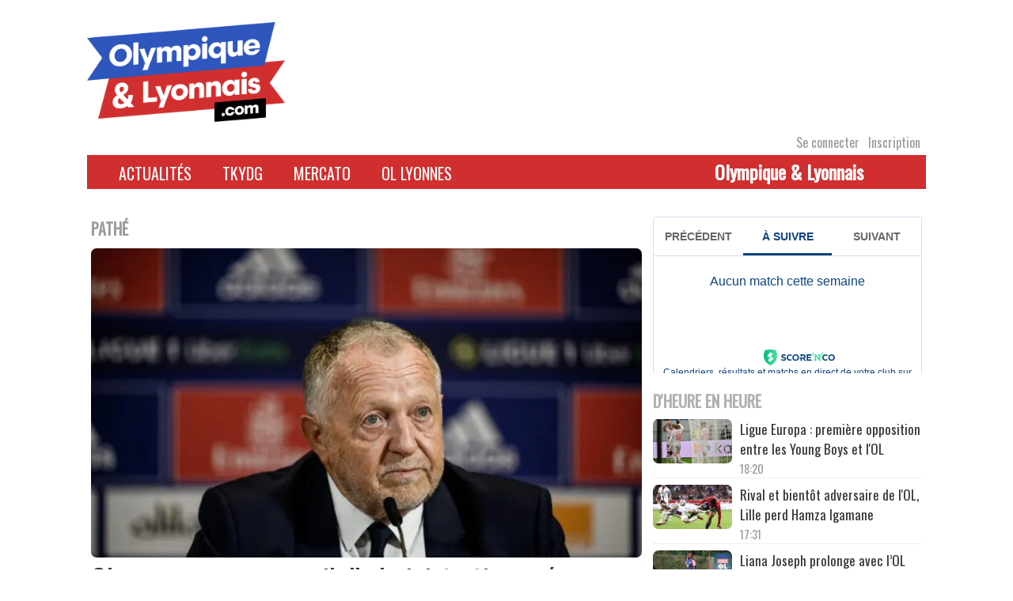

--- FILE ---
content_type: text/html; charset=UTF-8
request_url: https://www.olympique-et-lyonnais.com/tag/pathe
body_size: 18142
content:
<!DOCTYPE html>
<html lang="fr-FR">
<head>
    <meta charset="UTF-8">
    <link rel="profile" href="http://gmpg.org/xfn/11">
    <link rel="pingback" href="">
    <meta name="viewport" content="initial-scale=1, maximum-scale=1"/>
    <meta name="robots" content="max-snippet:-1, max-image-preview:large, max-video-preview:-1"/>
    <meta name="viewport" content="width=device-width, initial-scale=1"><meta name='robots' content='index, follow, max-image-preview:large, max-snippet:-1, max-video-preview:-1' />

	<!-- This site is optimized with the Yoast SEO plugin v26.7 - https://yoast.com/wordpress/plugins/seo/ -->
	<title>Archives des pathé - Olympique &amp; Lyonnais</title>
	<meta name="description" content="Après une première réunion jeudi, le conseil d’administration de l’OL se rassemblera une nouvelle fois mardi. Le futur institutionnel du club avec les trois offres de rachat sera encore discuté." />
	<link rel="canonical" href="https://www.olympique-et-lyonnais.com/tag/pathe" />
	<meta property="og:locale" content="fr_FR" />
	<meta property="og:type" content="article" />
	<meta property="og:title" content="Archives des pathé - Olympique &amp; Lyonnais" />
	<meta property="og:url" content="https://www.olympique-et-lyonnais.com/tag/pathe" />
	<meta property="og:site_name" content="Olympique &amp; Lyonnais" />
	<meta property="og:image" content="https://www.olympique-et-lyonnais.com/wp-content/uploads/2022/01/LogoOL.png" />
	<meta property="og:image:width" content="1441" />
	<meta property="og:image:height" content="697" />
	<meta property="og:image:type" content="image/png" />
	<meta name="twitter:card" content="summary_large_image" />
	<meta name="twitter:site" content="@oetl" />
	<script type="application/ld+json" class="yoast-schema-graph">{"@context":"https://schema.org","@graph":[{"@type":"CollectionPage","@id":"https://www.olympique-et-lyonnais.com/tag/pathe","url":"https://www.olympique-et-lyonnais.com/tag/pathe","name":"Archives des pathé - Olympique &amp; Lyonnais","isPartOf":{"@id":"https://www.olympique-et-lyonnais.com/#website"},"primaryImageOfPage":{"@id":"https://www.olympique-et-lyonnais.com/tag/pathe#primaryimage"},"image":{"@id":"https://www.olympique-et-lyonnais.com/tag/pathe#primaryimage"},"thumbnailUrl":"https://www.olympique-et-lyonnais.com/wp-content/uploads/2021/11/000_9M22WF.jpg","breadcrumb":{"@id":"https://www.olympique-et-lyonnais.com/tag/pathe#breadcrumb"},"inLanguage":"fr-FR"},{"@type":"ImageObject","inLanguage":"fr-FR","@id":"https://www.olympique-et-lyonnais.com/tag/pathe#primaryimage","url":"https://www.olympique-et-lyonnais.com/wp-content/uploads/2021/11/000_9M22WF.jpg","contentUrl":"https://www.olympique-et-lyonnais.com/wp-content/uploads/2021/11/000_9M22WF.jpg","width":1024,"height":681,"caption":"Jean-Michel Aulas, président de l'OL, en conférence de presse (Photo by JEFF PACHOUD / AFP)"},{"@type":"BreadcrumbList","@id":"https://www.olympique-et-lyonnais.com/tag/pathe#breadcrumb","itemListElement":[{"@type":"ListItem","position":1,"name":"Accueil","item":"https://www.olympique-et-lyonnais.com/"},{"@type":"ListItem","position":2,"name":"pathé"}]},{"@type":"WebSite","@id":"https://www.olympique-et-lyonnais.com/#website","url":"https://www.olympique-et-lyonnais.com/","name":"Olympique &amp; Lyonnais","description":"Site Internet indépendant dédié à l&#039;actualité de l&#039;Olympique lyonnais","publisher":{"@id":"https://www.olympique-et-lyonnais.com/#organization"},"potentialAction":[{"@type":"SearchAction","target":{"@type":"EntryPoint","urlTemplate":"https://www.olympique-et-lyonnais.com/?s={search_term_string}"},"query-input":{"@type":"PropertyValueSpecification","valueRequired":true,"valueName":"search_term_string"}}],"inLanguage":"fr-FR"},{"@type":"Organization","@id":"https://www.olympique-et-lyonnais.com/#organization","name":"Olympique et Lyonnais","url":"https://www.olympique-et-lyonnais.com/","logo":{"@type":"ImageObject","inLanguage":"fr-FR","@id":"https://www.olympique-et-lyonnais.com/#/schema/logo/image/","url":"https://www.olympique-et-lyonnais.com/wp-content/uploads/2020/12/oetl.jpg","contentUrl":"https://www.olympique-et-lyonnais.com/wp-content/uploads/2020/12/oetl.jpg","width":947,"height":947,"caption":"Olympique et Lyonnais"},"image":{"@id":"https://www.olympique-et-lyonnais.com/#/schema/logo/image/"},"sameAs":["https://www.facebook.com/Olympiqueetlyonnais/","https://x.com/oetl","https://www.youtube.com/channel/UCHUxvCsUj7uP3vQ4E6dWHIQ"]}]}</script>
	<!-- / Yoast SEO plugin. -->


<link rel='dns-prefetch' href='//static.addtoany.com' />
<link rel='dns-prefetch' href='//www.olympique-et-lyonnais.com' />
<link rel='dns-prefetch' href='//fonts.googleapis.com' />
<link rel="alternate" type="application/rss+xml" title="Olympique &amp; Lyonnais &raquo; Flux" href="https://www.olympique-et-lyonnais.com/feed" />
<link rel="alternate" type="application/rss+xml" title="Olympique &amp; Lyonnais &raquo; Flux des commentaires" href="https://www.olympique-et-lyonnais.com/comments/feed" />
<link rel="alternate" type="application/rss+xml" title="Olympique &amp; Lyonnais &raquo; Flux de l’étiquette pathé" href="https://www.olympique-et-lyonnais.com/tag/pathe/feed" />
<style id='wp-img-auto-sizes-contain-inline-css' type='text/css'>
img:is([sizes=auto i],[sizes^="auto," i]){contain-intrinsic-size:3000px 1500px}
/*# sourceURL=wp-img-auto-sizes-contain-inline-css */
</style>
<link rel='stylesheet' id='formidable-css' href='https://www.olympique-et-lyonnais.com/wp-content/plugins/formidable/css/formidableforms.css?ver=116450' type='text/css' media='all' />
<style id='wp-emoji-styles-inline-css' type='text/css'>

	img.wp-smiley, img.emoji {
		display: inline !important;
		border: none !important;
		box-shadow: none !important;
		height: 1em !important;
		width: 1em !important;
		margin: 0 0.07em !important;
		vertical-align: -0.1em !important;
		background: none !important;
		padding: 0 !important;
	}
/*# sourceURL=wp-emoji-styles-inline-css */
</style>
<style id='wp-block-library-inline-css' type='text/css'>
:root{--wp-block-synced-color:#7a00df;--wp-block-synced-color--rgb:122,0,223;--wp-bound-block-color:var(--wp-block-synced-color);--wp-editor-canvas-background:#ddd;--wp-admin-theme-color:#007cba;--wp-admin-theme-color--rgb:0,124,186;--wp-admin-theme-color-darker-10:#006ba1;--wp-admin-theme-color-darker-10--rgb:0,107,160.5;--wp-admin-theme-color-darker-20:#005a87;--wp-admin-theme-color-darker-20--rgb:0,90,135;--wp-admin-border-width-focus:2px}@media (min-resolution:192dpi){:root{--wp-admin-border-width-focus:1.5px}}.wp-element-button{cursor:pointer}:root .has-very-light-gray-background-color{background-color:#eee}:root .has-very-dark-gray-background-color{background-color:#313131}:root .has-very-light-gray-color{color:#eee}:root .has-very-dark-gray-color{color:#313131}:root .has-vivid-green-cyan-to-vivid-cyan-blue-gradient-background{background:linear-gradient(135deg,#00d084,#0693e3)}:root .has-purple-crush-gradient-background{background:linear-gradient(135deg,#34e2e4,#4721fb 50%,#ab1dfe)}:root .has-hazy-dawn-gradient-background{background:linear-gradient(135deg,#faaca8,#dad0ec)}:root .has-subdued-olive-gradient-background{background:linear-gradient(135deg,#fafae1,#67a671)}:root .has-atomic-cream-gradient-background{background:linear-gradient(135deg,#fdd79a,#004a59)}:root .has-nightshade-gradient-background{background:linear-gradient(135deg,#330968,#31cdcf)}:root .has-midnight-gradient-background{background:linear-gradient(135deg,#020381,#2874fc)}:root{--wp--preset--font-size--normal:16px;--wp--preset--font-size--huge:42px}.has-regular-font-size{font-size:1em}.has-larger-font-size{font-size:2.625em}.has-normal-font-size{font-size:var(--wp--preset--font-size--normal)}.has-huge-font-size{font-size:var(--wp--preset--font-size--huge)}.has-text-align-center{text-align:center}.has-text-align-left{text-align:left}.has-text-align-right{text-align:right}.has-fit-text{white-space:nowrap!important}#end-resizable-editor-section{display:none}.aligncenter{clear:both}.items-justified-left{justify-content:flex-start}.items-justified-center{justify-content:center}.items-justified-right{justify-content:flex-end}.items-justified-space-between{justify-content:space-between}.screen-reader-text{border:0;clip-path:inset(50%);height:1px;margin:-1px;overflow:hidden;padding:0;position:absolute;width:1px;word-wrap:normal!important}.screen-reader-text:focus{background-color:#ddd;clip-path:none;color:#444;display:block;font-size:1em;height:auto;left:5px;line-height:normal;padding:15px 23px 14px;text-decoration:none;top:5px;width:auto;z-index:100000}html :where(.has-border-color){border-style:solid}html :where([style*=border-top-color]){border-top-style:solid}html :where([style*=border-right-color]){border-right-style:solid}html :where([style*=border-bottom-color]){border-bottom-style:solid}html :where([style*=border-left-color]){border-left-style:solid}html :where([style*=border-width]){border-style:solid}html :where([style*=border-top-width]){border-top-style:solid}html :where([style*=border-right-width]){border-right-style:solid}html :where([style*=border-bottom-width]){border-bottom-style:solid}html :where([style*=border-left-width]){border-left-style:solid}html :where(img[class*=wp-image-]){height:auto;max-width:100%}:where(figure){margin:0 0 1em}html :where(.is-position-sticky){--wp-admin--admin-bar--position-offset:var(--wp-admin--admin-bar--height,0px)}@media screen and (max-width:600px){html :where(.is-position-sticky){--wp-admin--admin-bar--position-offset:0px}}

/*# sourceURL=wp-block-library-inline-css */
</style><style id='global-styles-inline-css' type='text/css'>
:root{--wp--preset--aspect-ratio--square: 1;--wp--preset--aspect-ratio--4-3: 4/3;--wp--preset--aspect-ratio--3-4: 3/4;--wp--preset--aspect-ratio--3-2: 3/2;--wp--preset--aspect-ratio--2-3: 2/3;--wp--preset--aspect-ratio--16-9: 16/9;--wp--preset--aspect-ratio--9-16: 9/16;--wp--preset--color--black: #000000;--wp--preset--color--cyan-bluish-gray: #abb8c3;--wp--preset--color--white: #ffffff;--wp--preset--color--pale-pink: #f78da7;--wp--preset--color--vivid-red: #cf2e2e;--wp--preset--color--luminous-vivid-orange: #ff6900;--wp--preset--color--luminous-vivid-amber: #fcb900;--wp--preset--color--light-green-cyan: #7bdcb5;--wp--preset--color--vivid-green-cyan: #00d084;--wp--preset--color--pale-cyan-blue: #8ed1fc;--wp--preset--color--vivid-cyan-blue: #0693e3;--wp--preset--color--vivid-purple: #9b51e0;--wp--preset--gradient--vivid-cyan-blue-to-vivid-purple: linear-gradient(135deg,rgb(6,147,227) 0%,rgb(155,81,224) 100%);--wp--preset--gradient--light-green-cyan-to-vivid-green-cyan: linear-gradient(135deg,rgb(122,220,180) 0%,rgb(0,208,130) 100%);--wp--preset--gradient--luminous-vivid-amber-to-luminous-vivid-orange: linear-gradient(135deg,rgb(252,185,0) 0%,rgb(255,105,0) 100%);--wp--preset--gradient--luminous-vivid-orange-to-vivid-red: linear-gradient(135deg,rgb(255,105,0) 0%,rgb(207,46,46) 100%);--wp--preset--gradient--very-light-gray-to-cyan-bluish-gray: linear-gradient(135deg,rgb(238,238,238) 0%,rgb(169,184,195) 100%);--wp--preset--gradient--cool-to-warm-spectrum: linear-gradient(135deg,rgb(74,234,220) 0%,rgb(151,120,209) 20%,rgb(207,42,186) 40%,rgb(238,44,130) 60%,rgb(251,105,98) 80%,rgb(254,248,76) 100%);--wp--preset--gradient--blush-light-purple: linear-gradient(135deg,rgb(255,206,236) 0%,rgb(152,150,240) 100%);--wp--preset--gradient--blush-bordeaux: linear-gradient(135deg,rgb(254,205,165) 0%,rgb(254,45,45) 50%,rgb(107,0,62) 100%);--wp--preset--gradient--luminous-dusk: linear-gradient(135deg,rgb(255,203,112) 0%,rgb(199,81,192) 50%,rgb(65,88,208) 100%);--wp--preset--gradient--pale-ocean: linear-gradient(135deg,rgb(255,245,203) 0%,rgb(182,227,212) 50%,rgb(51,167,181) 100%);--wp--preset--gradient--electric-grass: linear-gradient(135deg,rgb(202,248,128) 0%,rgb(113,206,126) 100%);--wp--preset--gradient--midnight: linear-gradient(135deg,rgb(2,3,129) 0%,rgb(40,116,252) 100%);--wp--preset--font-size--small: 13px;--wp--preset--font-size--medium: 20px;--wp--preset--font-size--large: 36px;--wp--preset--font-size--x-large: 42px;--wp--preset--spacing--20: 0.44rem;--wp--preset--spacing--30: 0.67rem;--wp--preset--spacing--40: 1rem;--wp--preset--spacing--50: 1.5rem;--wp--preset--spacing--60: 2.25rem;--wp--preset--spacing--70: 3.38rem;--wp--preset--spacing--80: 5.06rem;--wp--preset--shadow--natural: 6px 6px 9px rgba(0, 0, 0, 0.2);--wp--preset--shadow--deep: 12px 12px 50px rgba(0, 0, 0, 0.4);--wp--preset--shadow--sharp: 6px 6px 0px rgba(0, 0, 0, 0.2);--wp--preset--shadow--outlined: 6px 6px 0px -3px rgb(255, 255, 255), 6px 6px rgb(0, 0, 0);--wp--preset--shadow--crisp: 6px 6px 0px rgb(0, 0, 0);}:where(.is-layout-flex){gap: 0.5em;}:where(.is-layout-grid){gap: 0.5em;}body .is-layout-flex{display: flex;}.is-layout-flex{flex-wrap: wrap;align-items: center;}.is-layout-flex > :is(*, div){margin: 0;}body .is-layout-grid{display: grid;}.is-layout-grid > :is(*, div){margin: 0;}:where(.wp-block-columns.is-layout-flex){gap: 2em;}:where(.wp-block-columns.is-layout-grid){gap: 2em;}:where(.wp-block-post-template.is-layout-flex){gap: 1.25em;}:where(.wp-block-post-template.is-layout-grid){gap: 1.25em;}.has-black-color{color: var(--wp--preset--color--black) !important;}.has-cyan-bluish-gray-color{color: var(--wp--preset--color--cyan-bluish-gray) !important;}.has-white-color{color: var(--wp--preset--color--white) !important;}.has-pale-pink-color{color: var(--wp--preset--color--pale-pink) !important;}.has-vivid-red-color{color: var(--wp--preset--color--vivid-red) !important;}.has-luminous-vivid-orange-color{color: var(--wp--preset--color--luminous-vivid-orange) !important;}.has-luminous-vivid-amber-color{color: var(--wp--preset--color--luminous-vivid-amber) !important;}.has-light-green-cyan-color{color: var(--wp--preset--color--light-green-cyan) !important;}.has-vivid-green-cyan-color{color: var(--wp--preset--color--vivid-green-cyan) !important;}.has-pale-cyan-blue-color{color: var(--wp--preset--color--pale-cyan-blue) !important;}.has-vivid-cyan-blue-color{color: var(--wp--preset--color--vivid-cyan-blue) !important;}.has-vivid-purple-color{color: var(--wp--preset--color--vivid-purple) !important;}.has-black-background-color{background-color: var(--wp--preset--color--black) !important;}.has-cyan-bluish-gray-background-color{background-color: var(--wp--preset--color--cyan-bluish-gray) !important;}.has-white-background-color{background-color: var(--wp--preset--color--white) !important;}.has-pale-pink-background-color{background-color: var(--wp--preset--color--pale-pink) !important;}.has-vivid-red-background-color{background-color: var(--wp--preset--color--vivid-red) !important;}.has-luminous-vivid-orange-background-color{background-color: var(--wp--preset--color--luminous-vivid-orange) !important;}.has-luminous-vivid-amber-background-color{background-color: var(--wp--preset--color--luminous-vivid-amber) !important;}.has-light-green-cyan-background-color{background-color: var(--wp--preset--color--light-green-cyan) !important;}.has-vivid-green-cyan-background-color{background-color: var(--wp--preset--color--vivid-green-cyan) !important;}.has-pale-cyan-blue-background-color{background-color: var(--wp--preset--color--pale-cyan-blue) !important;}.has-vivid-cyan-blue-background-color{background-color: var(--wp--preset--color--vivid-cyan-blue) !important;}.has-vivid-purple-background-color{background-color: var(--wp--preset--color--vivid-purple) !important;}.has-black-border-color{border-color: var(--wp--preset--color--black) !important;}.has-cyan-bluish-gray-border-color{border-color: var(--wp--preset--color--cyan-bluish-gray) !important;}.has-white-border-color{border-color: var(--wp--preset--color--white) !important;}.has-pale-pink-border-color{border-color: var(--wp--preset--color--pale-pink) !important;}.has-vivid-red-border-color{border-color: var(--wp--preset--color--vivid-red) !important;}.has-luminous-vivid-orange-border-color{border-color: var(--wp--preset--color--luminous-vivid-orange) !important;}.has-luminous-vivid-amber-border-color{border-color: var(--wp--preset--color--luminous-vivid-amber) !important;}.has-light-green-cyan-border-color{border-color: var(--wp--preset--color--light-green-cyan) !important;}.has-vivid-green-cyan-border-color{border-color: var(--wp--preset--color--vivid-green-cyan) !important;}.has-pale-cyan-blue-border-color{border-color: var(--wp--preset--color--pale-cyan-blue) !important;}.has-vivid-cyan-blue-border-color{border-color: var(--wp--preset--color--vivid-cyan-blue) !important;}.has-vivid-purple-border-color{border-color: var(--wp--preset--color--vivid-purple) !important;}.has-vivid-cyan-blue-to-vivid-purple-gradient-background{background: var(--wp--preset--gradient--vivid-cyan-blue-to-vivid-purple) !important;}.has-light-green-cyan-to-vivid-green-cyan-gradient-background{background: var(--wp--preset--gradient--light-green-cyan-to-vivid-green-cyan) !important;}.has-luminous-vivid-amber-to-luminous-vivid-orange-gradient-background{background: var(--wp--preset--gradient--luminous-vivid-amber-to-luminous-vivid-orange) !important;}.has-luminous-vivid-orange-to-vivid-red-gradient-background{background: var(--wp--preset--gradient--luminous-vivid-orange-to-vivid-red) !important;}.has-very-light-gray-to-cyan-bluish-gray-gradient-background{background: var(--wp--preset--gradient--very-light-gray-to-cyan-bluish-gray) !important;}.has-cool-to-warm-spectrum-gradient-background{background: var(--wp--preset--gradient--cool-to-warm-spectrum) !important;}.has-blush-light-purple-gradient-background{background: var(--wp--preset--gradient--blush-light-purple) !important;}.has-blush-bordeaux-gradient-background{background: var(--wp--preset--gradient--blush-bordeaux) !important;}.has-luminous-dusk-gradient-background{background: var(--wp--preset--gradient--luminous-dusk) !important;}.has-pale-ocean-gradient-background{background: var(--wp--preset--gradient--pale-ocean) !important;}.has-electric-grass-gradient-background{background: var(--wp--preset--gradient--electric-grass) !important;}.has-midnight-gradient-background{background: var(--wp--preset--gradient--midnight) !important;}.has-small-font-size{font-size: var(--wp--preset--font-size--small) !important;}.has-medium-font-size{font-size: var(--wp--preset--font-size--medium) !important;}.has-large-font-size{font-size: var(--wp--preset--font-size--large) !important;}.has-x-large-font-size{font-size: var(--wp--preset--font-size--x-large) !important;}
/*# sourceURL=global-styles-inline-css */
</style>

<style id='classic-theme-styles-inline-css' type='text/css'>
/*! This file is auto-generated */
.wp-block-button__link{color:#fff;background-color:#32373c;border-radius:9999px;box-shadow:none;text-decoration:none;padding:calc(.667em + 2px) calc(1.333em + 2px);font-size:1.125em}.wp-block-file__button{background:#32373c;color:#fff;text-decoration:none}
/*# sourceURL=/wp-includes/css/classic-themes.min.css */
</style>
<link rel='stylesheet' id='main_frontoffice-css' href='https://www.olympique-et-lyonnais.com/wp-content/plugins/Mon-quiz-concours/css/mqc_front.css?ver=6.9' type='text/css' media='all' />
<link rel='stylesheet' id='theme-my-login-css' href='https://www.olympique-et-lyonnais.com/wp-content/plugins/theme-my-login/assets/styles/theme-my-login.min.css?ver=7.1.14' type='text/css' media='all' />
<link rel='stylesheet' id='siteorigin-north-style-css' href='https://www.olympique-et-lyonnais.com/wp-content/themes/siteorigin-north/style.min.css?ver=1.21.0' type='text/css' media='all' />
<link rel='stylesheet' id='siteorigin-north-icons-css' href='https://www.olympique-et-lyonnais.com/wp-content/themes/siteorigin-north/css/north-icons.min.css?ver=1.21.0' type='text/css' media='all' />
<link rel='stylesheet' id='siteorigin-north-flexslider-css' href='https://www.olympique-et-lyonnais.com/wp-content/themes/siteorigin-north/css/flexslider.min.css?ver=6.9' type='text/css' media='all' />
<link rel='stylesheet' id='siteorigin-google-web-fonts-css' href='https://fonts.googleapis.com/css?family=Droid+Sans%3A400%2C700%7CMontserrat%3A400%7CDroid+Serif%3A400&#038;ver=6.9#038;subset&#038;display=block' type='text/css' media='all' />
<link rel='stylesheet' id='addtoany-css' href='https://www.olympique-et-lyonnais.com/wp-content/plugins/add-to-any/addtoany.min.css?ver=1.16' type='text/css' media='all' />
<link rel='stylesheet' id='oetl_wp-polls-css' href='https://www.olympique-et-lyonnais.com/wp-content/themes/siteorigin-fidumedias/polls-css.css?ver=01.11' type='text/css' media='all' />
<link rel='stylesheet' id='siteorigin-child-style-css' href='https://www.olympique-et-lyonnais.com/wp-content/themes/siteorigin-fidumedias/style.css?ver=01.12' type='text/css' media='all' />
<script type="text/javascript" id="addtoany-core-js-before">
/* <![CDATA[ */
window.a2a_config=window.a2a_config||{};a2a_config.callbacks=[];a2a_config.overlays=[];a2a_config.templates={};a2a_localize = {
	Share: "Partager",
	Save: "Enregistrer",
	Subscribe: "S'abonner",
	Email: "E-mail",
	Bookmark: "Marque-page",
	ShowAll: "Montrer tout",
	ShowLess: "Montrer moins",
	FindServices: "Trouver des service(s)",
	FindAnyServiceToAddTo: "Trouver instantan&eacute;ment des services &agrave; ajouter &agrave;",
	PoweredBy: "Propuls&eacute; par",
	ShareViaEmail: "Partager par e-mail",
	SubscribeViaEmail: "S’abonner par e-mail",
	BookmarkInYourBrowser: "Ajouter un signet dans votre navigateur",
	BookmarkInstructions: "Appuyez sur Ctrl+D ou \u2318+D pour mettre cette page en signet",
	AddToYourFavorites: "Ajouter &agrave; vos favoris",
	SendFromWebOrProgram: "Envoyer depuis n’importe quelle adresse e-mail ou logiciel e-mail",
	EmailProgram: "Programme d’e-mail",
	More: "Plus&#8230;",
	ThanksForSharing: "Merci de partager !",
	ThanksForFollowing: "Merci de nous suivre !"
};


//# sourceURL=addtoany-core-js-before
/* ]]> */
</script>
<script type="text/javascript" defer src="https://static.addtoany.com/menu/page.js" id="addtoany-core-js"></script>
<script type="text/javascript" src="https://www.olympique-et-lyonnais.com/wp-includes/js/jquery/jquery.min.js?ver=3.7.1" id="jquery-core-js"></script>
<script type="text/javascript" src="https://www.olympique-et-lyonnais.com/wp-includes/js/jquery/jquery-migrate.min.js?ver=3.4.1" id="jquery-migrate-js"></script>
<script type="text/javascript" defer src="https://www.olympique-et-lyonnais.com/wp-content/plugins/add-to-any/addtoany.min.js?ver=1.1" id="addtoany-jquery-js"></script>
<link rel="https://api.w.org/" href="https://www.olympique-et-lyonnais.com/wp-json/" /><link rel="alternate" title="JSON" type="application/json" href="https://www.olympique-et-lyonnais.com/wp-json/wp/v2/tags/8466" />
<!-- Goolytics - Simple Google Analytics Begin -->
<script async src="//www.googletagmanager.com/gtag/js?id=UA-37109810-1"></script>
<script>window.dataLayer = window.dataLayer || [];
function gtag(){dataLayer.push(arguments);}
gtag('js', new Date());

gtag('config', 'UA-37109810-1', { 'anonymize_ip': true });
</script>
<!-- Goolytics - Simple Google Analytics End -->

<style type="text/css">.recentcomments a{display:inline !important;padding:0 !important;margin:0 !important;}</style>				<style type="text/css" id="siteorigin-north-settings-custom" data-siteorigin-settings="true">
					@media screen and (max-width: 600px) { body.responsive .main-navigation #mobile-menu-button { display: inline-block; } body.responsive .main-navigation ul { display: none; } body.responsive .main-navigation .north-search-icon { display: none; } .main-navigation #mobile-menu-button { display: none; } .main-navigation ul { display: inline-block; } .main-navigation .north-search-icon { display: inline-block; } } @media screen and (min-width: 601px) { body.responsive #mobile-navigation { display: none !important; } }				</style>
				<link rel="icon" href="https://www.olympique-et-lyonnais.com/wp-content/uploads/2025/08/cropped-cropped-Lion-ROUGE-32x32.png" sizes="32x32" />
<link rel="icon" href="https://www.olympique-et-lyonnais.com/wp-content/uploads/2025/08/cropped-cropped-Lion-ROUGE-192x192.png" sizes="192x192" />
<link rel="apple-touch-icon" href="https://www.olympique-et-lyonnais.com/wp-content/uploads/2025/08/cropped-cropped-Lion-ROUGE-180x180.png" />
<meta name="msapplication-TileImage" content="https://www.olympique-et-lyonnais.com/wp-content/uploads/2025/08/cropped-cropped-Lion-ROUGE-270x270.png" />
            <!--pub du bas de page<script data-ad-client="ca-pub-4194047081889834" async
                src="https://pagead2.googlesyndication.com/pagead/js/adsbygoogle.js"></script>-->
        <script async defer src="https://securepubads.g.doubleclick.net/tag/js/gpt.js"></script>
        <script>
            window.googletag = window.googletag || {cmd: []};
            googletag.cmd.push(function () {
                googletag.defineSlot('/442567511/Olympique-et-Lyonnais/Habillage', ['fluid'], 'admanager-habillage').addService(googletag.pubads());
                googletag.defineSlot('/442567511/Olympique-et-Lyonnais/bandeau-haut', [728, 90], 'admanager-bandeau-haut').addService(googletag.pubads());
                googletag.defineSlot('/442567511/Olympique-et-Lyonnais/bandeau-haut', [320, 50], 'admanager-bandeau-haut-phone').addService(googletag.pubads());
                googletag.defineSlot('/442567511/Olympique-et-Lyonnais/bandeau-bas-homothetique', [468, 60], 'admanager-bandeau-bas-homothetique').addService(googletag.pubads());
                googletag.defineSlot('/442567511/Olympique-et-Lyonnais/bloc-carre', [300, 250], 'admanager-bloc-carre').addService(googletag.pubads());
                googletag.defineSlot('/442567511/Olympique-et-Lyonnais/bloc-carre-2', [300, 250], 'admanager-bloc-carre-2').addService(googletag.pubads());
                googletag.defineSlot('/442567511/Olympique-et-Lyonnais/bloc-long', [300, 600], 'admanager-bloc-long').addService(googletag.pubads());
                googletag.defineSlot('/442567511/Olympique-et-Lyonnais/long-tkydg', [300, 600], 'admanager-long-tkydg').addService(googletag.pubads());

                googletag.defineSlot('/442567511/Olympique-et-Lyonnais/bloc-video', [300, 250], 'admanager-bloc-video').addService(googletag.pubads());
                googletag.defineSlot('/442567511/Olympique-et-Lyonnais/bloc-video2', [300, 250], 'admanager-bloc-video2').addService(googletag.pubads());

                googletag.pubads().enableSingleRequest();
                googletag.enableServices();
            });
        </script>

                 <!-- Matomo -->
         <script>
             var _paq = window._paq = window._paq || [];
             /* tracker methods like "setCustomDimension" should be called before "trackPageView" */
             _paq.push(['trackPageView']);
             _paq.push(['enableLinkTracking']);
             (function() {
                 var u="https://matomo.lyoncapitale.fr/";
                 _paq.push(['setTrackerUrl', u+'matomo.php']);
                 _paq.push(['setSiteId', '3']);
                 var d=document, g=d.createElement('script'), s=d.getElementsByTagName('script')[0];
                 g.async=true; g.src=u+'matomo.js'; s.parentNode.insertBefore(g,s);
             })();
         </script>
         <!-- End Matomo Code -->

         <!-- Global site tag (gtag.js) - Google Analytics -->
         <script async defer src="https://www.googletagmanager.com/gtag/js?id=G-98H17RHKT5"></script>
         <script>
             window.dataLayer = window.dataLayer || [];
             function gtag(){dataLayer.push(arguments);}
             gtag('js', new Date());

             gtag('config', 'G-98H17RHKT5');
         </script>


         </head>

<body class="archive tag tag-pathe tag-8466 wp-custom-logo wp-theme-siteorigin-north wp-child-theme-siteorigin-fidumedias group-blog no-js css3-animations responsive page-layout-default page-layout-menu-default sticky-menu wc-columns-3">
<!-- Google Tag Manager (noscript) -->
<noscript><iframe src="https://www.googletagmanager.com/ns.html?id=GTM-WJ8P3K8"
                  height="0" width="0" style="display:none;visibility:hidden"></iframe></noscript>
<!-- End Google Tag Manager (noscript) -->


<div id="page" class="hfeed site">
    <a class="skip-link screen-reader-text"
       href="#content">Accéder au contenu</a>

    <div id="pubhabi">

        <header id="masthead" class="site-header " role="banner">
            <div class="container">
                <div class="site-branding">
                    <div class="logoOetl" style="padding-right: 0">
                        <a href="/" rel="home">
                            <img  src="https://www.olympique-et-lyonnais.com/wp-content/themes/siteorigin-fidumedias/images/oetl/Logo-COMPLET-COULEUR.png"  alt="logo" style="max-width: 250px;padding-top: 20px;">
                        </a>
                    </div>
                    <!--<div class="main-navigation" role="navigation" style="float: right">
                        <a href="#menu" id="mobile-menu-button">
                                                    </a>
                    </div>-->

                                        <div class="bandeaumobile">
                        <div class="pubopenx">
                                                            <div class="texte_widget"><div id='admanager-bandeau-haut' >
  <script>
    googletag.cmd.push(function() { googletag.display('admanager-bandeau-haut'); });
  </script>
</div></div><div class="texte_widget"> <div id='admanager-bandeau-haut-phone' >
  <script>
    googletag.cmd.push(function() { googletag.display('admanager-bandeau-haut-phone'); });
  </script>
</div>
</div>                                                    </div>
                    </div>
                    
                    <div class="finfloat"></div>
                    <nav id="site-navigation" class="main-navigation" role="navigation">

                        <div class="largeurmin">
                            <div class="menu-menu-petit-container"><ul id="little-menu" class="menu"><li id="menu-item-156815" class="menu-item menu-item-type-post_type menu-item-object-page menu-item-156815"><a href="https://www.olympique-et-lyonnais.com/login">Se connecter</a></li>
<li id="menu-item-156810" class="menu-item menu-item-type-post_type menu-item-object-page menu-item-156810"><a href="https://www.olympique-et-lyonnais.com/register">Inscription</a></li>
</ul></div>
                        </div>
                    </nav><!-- #site-navigation -->
                </div><!-- .site-branding -->
                <div class="finfloat"></div>
                <div class="content-area">
                    <div class="site-main main-navigation" style="margin-right: 0">
                        <div class="menu-menu-container"><ul id="primary-menu" class="menu"><li id="menu-item-203958" class="menu-item menu-item-type-taxonomy menu-item-object-category menu-item-has-children menu-item-203958"><a href="https://www.olympique-et-lyonnais.com/rubrique/une">Actualités</a>
<ul class="sub-menu">
	<li id="menu-item-280341" class="menu-item menu-item-type-post_type menu-item-object-page menu-item-280341"><a href="https://www.olympique-et-lyonnais.com/calendrier-l1">Classement / Calendrier OL ligue 1</a></li>
	<li id="menu-item-339546" class="menu-item menu-item-type-post_type menu-item-object-page menu-item-339546"><a href="https://www.olympique-et-lyonnais.com/equipe-pro">Equipe PRO</a></li>
</ul>
</li>
<li id="menu-item-108400" class="menu-item menu-item-type-taxonomy menu-item-object-category menu-item-108400"><a href="https://www.olympique-et-lyonnais.com/rubrique/tant-quil-y-aura-des-gones">TKYDG</a></li>
<li id="menu-item-259111" class="menu-item menu-item-type-taxonomy menu-item-object-category menu-item-259111"><a href="https://www.olympique-et-lyonnais.com/rubrique/mercato">Mercato</a></li>
<li id="menu-item-383189" class="menu-item menu-item-type-taxonomy menu-item-object-category menu-item-383189"><a href="https://www.olympique-et-lyonnais.com/rubrique/ol-lyonnes">OL Lyonnes</a></li>
</ul></div>                    </div>
                </div>
                <div class="widget-area menu-util" style="overflow: visible;">
                    <!--<a href="/" rel="home">
                        <img  src="https://www.olympique-et-lyonnais.com/wp-content/themes/siteorigin-fidumedias/images/oetl/Banniere2.jpg"  alt="logo" style="">
                    </a>-->
                    <a href="/" class="sabonner">Olympique & Lyonnais</a>
                </div>
            </div>

        </header><!-- #masthead -->
    </div>
</div>

    <div id="content" class="site-content" >

    <div class="container">

    <div id="primary" class="content-area">
        <main id="main" class="site-main" role="main">

                            <header class="page-header">
                                        <div class="traitcatart">
					<span class="cat-article">
						pathé</span>
                    </div>
                                    </header><!-- .page-header -->

                                
                    
            <div class="titrecontent">
            <a href="https://www.olympique-et-lyonnais.com/ol-un-nouveau-conseil-dadministration-prevu-mardi-concernant-le-rachat,260563.html" title="OL : un nouveau conseil d’administration prévu mardi concernant le rachat"><img width="770" height="433" src="https://www.olympique-et-lyonnais.com/wp-content/uploads/2021/11/000_9M22WF-770x433.jpg" class="attachment-article size-article wp-post-image" alt="Jean-Michel Aulas, président de l&#039;OL, en conférence de presse" decoding="async" fetchpriority="high" srcset="https://www.olympique-et-lyonnais.com/wp-content/uploads/2021/11/000_9M22WF-770x433.jpg 770w, https://www.olympique-et-lyonnais.com/wp-content/uploads/2021/11/000_9M22WF-580x326.jpg 580w, https://www.olympique-et-lyonnais.com/wp-content/uploads/2021/11/000_9M22WF-170x96.jpg 170w" sizes="(max-width: 770px) 100vw, 770px" />                            </a>
        </div>
        <div class="liencontent">
        <a href="https://www.olympique-et-lyonnais.com/ol-un-nouveau-conseil-dadministration-prevu-mardi-concernant-le-rachat,260563.html" title="OL : un nouveau conseil d’administration prévu mardi concernant le rachat">
            OL : un nouveau conseil d’administration prévu mardi concernant le rachat        </a>
    </div>
    <div class="content-intro">
        
    </div>

                
                    
            <div class="titrecontent">
            <a href="https://www.olympique-et-lyonnais.com/ol-jean-michel-aulas-veut-de-nouveaux-partenaires-ambitieux,255423.html" title="OL : Jean-Michel Aulas veut de nouveaux &quot;partenaires ambitieux&quot;"><img width="770" height="433" src="https://www.olympique-et-lyonnais.com/wp-content/uploads/2020/10/Aulasportrait-770x433.jpg" class="attachment-article size-article wp-post-image" alt="Jean-Michel Aulas" decoding="async" srcset="https://www.olympique-et-lyonnais.com/wp-content/uploads/2020/10/Aulasportrait-770x433.jpg 770w, https://www.olympique-et-lyonnais.com/wp-content/uploads/2020/10/Aulasportrait-580x326.jpg 580w, https://www.olympique-et-lyonnais.com/wp-content/uploads/2020/10/Aulasportrait-170x96.jpg 170w" sizes="(max-width: 770px) 100vw, 770px" />                            </a>
        </div>
        <div class="liencontent">
        <a href="https://www.olympique-et-lyonnais.com/ol-jean-michel-aulas-veut-de-nouveaux-partenaires-ambitieux,255423.html" title="OL : Jean-Michel Aulas veut de nouveaux &quot;partenaires ambitieux&quot;">
            OL : Jean-Michel Aulas veut de nouveaux "partenaires ambitieux"        </a>
    </div>
    <div class="content-intro">
        
    </div>

                
                    
    <div class="content-colonne">
        
            <a href="https://www.olympique-et-lyonnais.com/ol-un-depart-de-pathe-et-didg-capital-la-reaction-dol-groupe,252066.html" title="OL : Un départ de Pathé et d&#039;IDG capital ? La réaction d&#039;OL Groupe"><img width="580" height="326" src="https://www.olympique-et-lyonnais.com/wp-content/uploads/2020/04/OLlogo-580x326.jpg" class="attachment-actularge size-actularge wp-post-image" alt="Le logo de l&#039;OL lors d&#039;un avant-match" decoding="async" srcset="https://www.olympique-et-lyonnais.com/wp-content/uploads/2020/04/OLlogo-580x326.jpg 580w, https://www.olympique-et-lyonnais.com/wp-content/uploads/2020/04/OLlogo-770x433.jpg 770w, https://www.olympique-et-lyonnais.com/wp-content/uploads/2020/04/OLlogo-170x96.jpg 170w" sizes="(max-width: 580px) 100vw, 580px" />            </a>
                    
        <div class="content-colonne-lien">
            <a href="https://www.olympique-et-lyonnais.com/ol-un-depart-de-pathe-et-didg-capital-la-reaction-dol-groupe,252066.html" title="OL : Un départ de Pathé et d&#039;IDG capital ? La réaction d&#039;OL Groupe">
                OL : Un départ de Pathé et d'IDG capital ? La réaction d'OL Groupe            </a>
        </div>
        <div class="content-colonne-intro">
                    </div>
    </div>
    

                                <div class="finfloat"></div>
                
            
        </main><!-- #main -->
    </div><!-- #primary -->


<div id="secondary" class="widget-area" aria-label="Barre latérale principale">
	<div class="texte_widget"><div class="scorenco-widget" data-widget-type="week-events" data-widget-id="165747" style="background: #F2F5F9; height: 300px; display: flex; align-items: center; justify-content: center; flex-direction: column;text-transform: uppercase; font-family: sans-serif; font-weight: bolder; gap: 9px; color:#1E457B;">
  <div class="ldsdr"></div>
  Score'n'co - Lyon Capitale
  </div>
  <style>.ldsdr{display:inline-block;width:80px;height:80px}.ldsdr:after{content:" ";display:block;width:64px;height:64px;margin:8px;border-radius:50%;border:6px solid #1E457B;border-color:#1E457B transparent;animation:ldsdr 1.2s linear infinite}@keyframes ldsdr{0%{transform:rotate(0deg)}100%{transform:rotate(360deg)}}</style>
  <script async defer src="https://widgets.scorenco.com/host/widgets.js"></script></div><div class="titreheureenheure" style="color:#b0b1b1">d&#039;heure en heure</div><div class="paveheureenheure">
			
			<div class="paveheureenheure-item">
				<div class="heureenheure-item-image">
					<a href="https://www.olympique-et-lyonnais.com/ligue-europa-premiere-opposition-entre-les-young-boys-et-lol,389028.html" title="Ligue Europa : première opposition entre les Young Boys et l&#039;OL"><img width="170" height="96" src="https://www.olympique-et-lyonnais.com/wp-content/uploads/2025/11/AFP__20251127__86EW6HU__v1__HighRes__FblEurC3MaccabiLyon-170x96.jpg" class="attachment-henh size-henh wp-post-image" alt="Corentin Tolisso remerciant Pavel Sulc lors de Maccabi Tel Aviv - OL" decoding="async" loading="lazy" srcset="https://www.olympique-et-lyonnais.com/wp-content/uploads/2025/11/AFP__20251127__86EW6HU__v1__HighRes__FblEurC3MaccabiLyon-170x96.jpg 170w, https://www.olympique-et-lyonnais.com/wp-content/uploads/2025/11/AFP__20251127__86EW6HU__v1__HighRes__FblEurC3MaccabiLyon-1040x585.jpg 1040w, https://www.olympique-et-lyonnais.com/wp-content/uploads/2025/11/AFP__20251127__86EW6HU__v1__HighRes__FblEurC3MaccabiLyon-770x433.jpg 770w, https://www.olympique-et-lyonnais.com/wp-content/uploads/2025/11/AFP__20251127__86EW6HU__v1__HighRes__FblEurC3MaccabiLyon-580x326.jpg 580w" sizes="auto, (max-width: 170px) 100vw, 170px" />					</a>
				</div>
				<div class="lienheureenheure-item">
					<a href="https://www.olympique-et-lyonnais.com/ligue-europa-premiere-opposition-entre-les-young-boys-et-lol,389028.html" title="Ligue Europa : première opposition entre les Young Boys et l&#039;OL" class="vide">
						Ligue Europa : première opposition entre les Young Boys et l'OL					</a>
					<span class="jour">18:20</span>				</div>
				<div class="finfloat"></div>
			</div>
			
			
			<div class="paveheureenheure-item">
				<div class="heureenheure-item-image">
					<a href="https://www.olympique-et-lyonnais.com/rival-et-bientot-adversaire-de-lol-lille-perd-hamza-igamane,389024.html" title="Rival et bientôt adversaire de l&#039;OL, Lille perd Hamza Igamane"><img width="170" height="96" src="https://www.olympique-et-lyonnais.com/wp-content/uploads/2025/09/AFP__20250928__772R3WF__v1__HighRes__FblFraLigue1LilleLyon-170x96.jpg" class="attachment-henh size-henh wp-post-image" alt="Nicolas Tagliafico au duel avec Hamza Igamane lors de Lille - OL" decoding="async" loading="lazy" srcset="https://www.olympique-et-lyonnais.com/wp-content/uploads/2025/09/AFP__20250928__772R3WF__v1__HighRes__FblFraLigue1LilleLyon-170x96.jpg 170w, https://www.olympique-et-lyonnais.com/wp-content/uploads/2025/09/AFP__20250928__772R3WF__v1__HighRes__FblFraLigue1LilleLyon-1040x585.jpg 1040w, https://www.olympique-et-lyonnais.com/wp-content/uploads/2025/09/AFP__20250928__772R3WF__v1__HighRes__FblFraLigue1LilleLyon-770x433.jpg 770w, https://www.olympique-et-lyonnais.com/wp-content/uploads/2025/09/AFP__20250928__772R3WF__v1__HighRes__FblFraLigue1LilleLyon-580x326.jpg 580w" sizes="auto, (max-width: 170px) 100vw, 170px" />					</a>
				</div>
				<div class="lienheureenheure-item">
					<a href="https://www.olympique-et-lyonnais.com/rival-et-bientot-adversaire-de-lol-lille-perd-hamza-igamane,389024.html" title="Rival et bientôt adversaire de l&#039;OL, Lille perd Hamza Igamane" class="vide">
						Rival et bientôt adversaire de l'OL, Lille perd Hamza Igamane					</a>
					<span class="jour">17:31</span>				</div>
				<div class="finfloat"></div>
			</div>
			
			
			<div class="paveheureenheure-item">
				<div class="heureenheure-item-image">
					<a href="https://www.olympique-et-lyonnais.com/liana-joseph-prolonge-avec-lol-lyonnes,388947.html" title="Liana Joseph prolonge avec l’OL Lyonnes"><img width="170" height="96" src="https://www.olympique-et-lyonnais.com/wp-content/uploads/2023/08/IMG_2494-170x96.jpg" class="attachment-henh size-henh wp-post-image" alt="Liana Joseph à l&#039;entraînement de l&#039;OL" decoding="async" loading="lazy" srcset="https://www.olympique-et-lyonnais.com/wp-content/uploads/2023/08/IMG_2494-170x96.jpg 170w, https://www.olympique-et-lyonnais.com/wp-content/uploads/2023/08/IMG_2494-1040x585.jpg 1040w, https://www.olympique-et-lyonnais.com/wp-content/uploads/2023/08/IMG_2494-770x433.jpg 770w, https://www.olympique-et-lyonnais.com/wp-content/uploads/2023/08/IMG_2494-580x326.jpg 580w" sizes="auto, (max-width: 170px) 100vw, 170px" />					</a>
				</div>
				<div class="lienheureenheure-item">
					<a href="https://www.olympique-et-lyonnais.com/liana-joseph-prolonge-avec-lol-lyonnes,388947.html" title="Liana Joseph prolonge avec l’OL Lyonnes" class="vide">
						Liana Joseph prolonge avec l’OL Lyonnes					</a>
					<span class="jour">17:02</span>				</div>
				<div class="finfloat"></div>
			</div>
			
			
			<div class="paveheureenheure-item">
				<div class="heureenheure-item-image">
					<a href="https://www.olympique-et-lyonnais.com/ol-noah-nartey-ne-decouvrira-pas-tout-de-suite-la-ligue-europa,389019.html" title="OL : Noah Nartey ne découvrira pas tout de suite la Ligue Europa"><img width="170" height="96" src="https://www.olympique-et-lyonnais.com/wp-content/uploads/2025/12/AFP__20250829__20250828-224642-L-2__v1__HighRes__DenmarkConferenceLeagueBroendbyIfRa-170x96.jpg" class="attachment-henh size-henh wp-post-image" alt="Noah Nartey lors de Brondby - Strasbourg en Conference League" decoding="async" loading="lazy" srcset="https://www.olympique-et-lyonnais.com/wp-content/uploads/2025/12/AFP__20250829__20250828-224642-L-2__v1__HighRes__DenmarkConferenceLeagueBroendbyIfRa-170x96.jpg 170w, https://www.olympique-et-lyonnais.com/wp-content/uploads/2025/12/AFP__20250829__20250828-224642-L-2__v1__HighRes__DenmarkConferenceLeagueBroendbyIfRa-1040x585.jpg 1040w, https://www.olympique-et-lyonnais.com/wp-content/uploads/2025/12/AFP__20250829__20250828-224642-L-2__v1__HighRes__DenmarkConferenceLeagueBroendbyIfRa-770x433.jpg 770w, https://www.olympique-et-lyonnais.com/wp-content/uploads/2025/12/AFP__20250829__20250828-224642-L-2__v1__HighRes__DenmarkConferenceLeagueBroendbyIfRa-580x326.jpg 580w" sizes="auto, (max-width: 170px) 100vw, 170px" />					</a>
				</div>
				<div class="lienheureenheure-item">
					<a href="https://www.olympique-et-lyonnais.com/ol-noah-nartey-ne-decouvrira-pas-tout-de-suite-la-ligue-europa,389019.html" title="OL : Noah Nartey ne découvrira pas tout de suite la Ligue Europa" class="vide">
						OL : Noah Nartey ne découvrira pas tout de suite la Ligue Europa					</a>
					<span class="jour">16:50</span>				</div>
				<div class="finfloat"></div>
			</div>
			
			
			<div class="paveheureenheure-item">
				<div class="heureenheure-item-image">
					<a href="https://www.olympique-et-lyonnais.com/ol-tant-quil-y-aura-des-gones-du-lundi-19-janvier-en-podcast,389002.html" title="OL : &quot;Tant qu’il y aura des Gones&quot; du lundi 19 janvier en podcast "><img width="170" height="96" src="https://www.olympique-et-lyonnais.com/wp-content/uploads/2021/07/Studiotkydg4-@WilliamPham-3-170x96.jpg" class="attachment-henh size-henh wp-post-image" alt="" decoding="async" loading="lazy" srcset="https://www.olympique-et-lyonnais.com/wp-content/uploads/2021/07/Studiotkydg4-@WilliamPham-3-170x96.jpg 170w, https://www.olympique-et-lyonnais.com/wp-content/uploads/2021/07/Studiotkydg4-@WilliamPham-3-1040x585.jpg 1040w, https://www.olympique-et-lyonnais.com/wp-content/uploads/2021/07/Studiotkydg4-@WilliamPham-3-770x433.jpg 770w, https://www.olympique-et-lyonnais.com/wp-content/uploads/2021/07/Studiotkydg4-@WilliamPham-3-580x326.jpg 580w" sizes="auto, (max-width: 170px) 100vw, 170px" />					</a>
				</div>
				<div class="lienheureenheure-item">
					<a href="https://www.olympique-et-lyonnais.com/ol-tant-quil-y-aura-des-gones-du-lundi-19-janvier-en-podcast,389002.html" title="OL : &quot;Tant qu’il y aura des Gones&quot; du lundi 19 janvier en podcast " class="vide">
						OL : "Tant qu’il y aura des Gones" du lundi 19 janvier en podcast 					</a>
					<span class="jour">16:00</span>				</div>
				<div class="finfloat"></div>
			</div>
			
			
			<div class="paveheureenheure-item">
				<div class="heureenheure-item-image">
					<a href="https://www.olympique-et-lyonnais.com/mercato-delphine-cascarino-ex-ol-lyonnes-signe-dans-un-autre-club-de-michele-kang,388998.html" title="Mercato : Delphine Cascarino (ex-OL Lyonnes) signe dans un autre club de Michele Kang"><img width="170" height="96" src="https://www.olympique-et-lyonnais.com/wp-content/uploads/2024/04/Cascarino-e1712387197179-170x96.jpg" class="attachment-henh size-henh wp-post-image" alt="Delphine Cascarino (France) contre l&#039;Irlande" decoding="async" loading="lazy" srcset="https://www.olympique-et-lyonnais.com/wp-content/uploads/2024/04/Cascarino-e1712387197179-170x96.jpg 170w, https://www.olympique-et-lyonnais.com/wp-content/uploads/2024/04/Cascarino-e1712387197179-1040x585.jpg 1040w, https://www.olympique-et-lyonnais.com/wp-content/uploads/2024/04/Cascarino-e1712387197179-770x433.jpg 770w, https://www.olympique-et-lyonnais.com/wp-content/uploads/2024/04/Cascarino-e1712387197179-580x326.jpg 580w" sizes="auto, (max-width: 170px) 100vw, 170px" />					</a>
				</div>
				<div class="lienheureenheure-item">
					<a href="https://www.olympique-et-lyonnais.com/mercato-delphine-cascarino-ex-ol-lyonnes-signe-dans-un-autre-club-de-michele-kang,388998.html" title="Mercato : Delphine Cascarino (ex-OL Lyonnes) signe dans un autre club de Michele Kang" class="vide">
						Mercato : Delphine Cascarino (ex-OL Lyonnes) signe dans un autre club de Michele Kang					</a>
					<span class="jour">15:10</span>				</div>
				<div class="finfloat"></div>
			</div>
			
			
			<div class="paveheureenheure-item">
				<div class="heureenheure-item-image">
					<a href="https://www.olympique-et-lyonnais.com/les-young-boys-perdent-avant-de-recevoir-lol,388992.html" title="Les Young Boys perdent encore avant de recevoir l&#039;OL"><img width="170" height="96" src="https://www.olympique-et-lyonnais.com/wp-content/uploads/2026/01/Young-Boys-170x96.jpeg" class="attachment-henh size-henh wp-post-image" alt="" decoding="async" loading="lazy" srcset="https://www.olympique-et-lyonnais.com/wp-content/uploads/2026/01/Young-Boys-170x96.jpeg 170w, https://www.olympique-et-lyonnais.com/wp-content/uploads/2026/01/Young-Boys-1040x585.jpeg 1040w, https://www.olympique-et-lyonnais.com/wp-content/uploads/2026/01/Young-Boys-770x433.jpeg 770w, https://www.olympique-et-lyonnais.com/wp-content/uploads/2026/01/Young-Boys-580x326.jpeg 580w" sizes="auto, (max-width: 170px) 100vw, 170px" />					</a>
				</div>
				<div class="lienheureenheure-item">
					<a href="https://www.olympique-et-lyonnais.com/les-young-boys-perdent-avant-de-recevoir-lol,388992.html" title="Les Young Boys perdent encore avant de recevoir l&#039;OL" class="vide">
						Les Young Boys perdent encore avant de recevoir l'OL					</a>
					<span class="jour">14:20</span>				</div>
				<div class="finfloat"></div>
			</div>
			
			
			<div class="paveheureenheure-item">
				<div class="heureenheure-item-image">
					<a href="https://www.olympique-et-lyonnais.com/ol-lyonnes-week-end-sans-victoire-pour-les-u19-et-la-reserve,388985.html" title="OL Lyonnes : week-end sans victoire pour les U19 et la réserve"><img width="170" height="96" src="https://www.olympique-et-lyonnais.com/wp-content/uploads/2025/10/565114483_744861848591185_580383866257563000_n-170x96.jpg" class="attachment-henh size-henh wp-post-image" alt="Les joueuses de l&#039;OL Lyonnes en D3 féminine" decoding="async" loading="lazy" srcset="https://www.olympique-et-lyonnais.com/wp-content/uploads/2025/10/565114483_744861848591185_580383866257563000_n-170x96.jpg 170w, https://www.olympique-et-lyonnais.com/wp-content/uploads/2025/10/565114483_744861848591185_580383866257563000_n-250x141.jpg 250w, https://www.olympique-et-lyonnais.com/wp-content/uploads/2025/10/565114483_744861848591185_580383866257563000_n-600x338.jpg 600w, https://www.olympique-et-lyonnais.com/wp-content/uploads/2025/10/565114483_744861848591185_580383866257563000_n-1040x585.jpg 1040w, https://www.olympique-et-lyonnais.com/wp-content/uploads/2025/10/565114483_744861848591185_580383866257563000_n-770x433.jpg 770w, https://www.olympique-et-lyonnais.com/wp-content/uploads/2025/10/565114483_744861848591185_580383866257563000_n-580x326.jpg 580w, https://www.olympique-et-lyonnais.com/wp-content/uploads/2025/10/565114483_744861848591185_580383866257563000_n.jpg 1920w" sizes="auto, (max-width: 170px) 100vw, 170px" />					</a>
				</div>
				<div class="lienheureenheure-item">
					<a href="https://www.olympique-et-lyonnais.com/ol-lyonnes-week-end-sans-victoire-pour-les-u19-et-la-reserve,388985.html" title="OL Lyonnes : week-end sans victoire pour les U19 et la réserve" class="vide">
						OL Lyonnes : week-end sans victoire pour les U19 et la réserve					</a>
					<span class="jour">13:30</span>				</div>
				<div class="finfloat"></div>
			</div>
			<div class="finfloat"></div><div class="finfloat"></div></div><aside id="search-2" class="widget widget_search"><div class="recherche">
	<form method="get" action="/" role="search">
		<input class="recherche-input" type="search" name="s" placeholder="tapez votre recherche..." value="" />
	</form>
</div>
</aside>
        <div class="reseaux" style="text-align: center;">
            <div style="margin-bottom: 10px; font-size:20px ">
                réseaux sociaux            </div>
                                    <a href="https://twitter.com/oetl" target="_blank"  class="count" alt="Nous suivre sur X-Twitter"><img src="https://www.olympique-et-lyonnais.com/wp-content/plugins/fiducialmedias-core/images/oetl/twitter-x.svg" class="resocial"  alt="X" /></a>
                
                                    <a href="https://www.facebook.com/Olympiqueetlyonnais/" target="_blank"  class="count" alt="Nous suivre sur Facebook"><img src="https://www.olympique-et-lyonnais.com/wp-content/plugins/fiducialmedias-core/images/oetl/facebook.svg" class="resocial"  alt="Facebook" /></a>
                
                                    <a href="https://www.youtube.com/channel/UCHUxvCsUj7uP3vQ4E6dWHIQ" target="_blank"  class="count" alt="Nous suivre sur Youtube"><img src="https://www.olympique-et-lyonnais.com/wp-content/plugins/fiducialmedias-core/images/oetl/youtube.svg" class="resocial"   alt="youtube" /></a>
                
                                    <a href="https://www.twitch.tv/olympiqueetlyonnais" target="_blank"  class="count" alt="Nous suivre sur Twitch"><img src="https://www.olympique-et-lyonnais.com/wp-content/plugins/fiducialmedias-core/images/oetl/twitch.svg"  class="resocial"   alt="Twitch" /></a>
                
                                    <a href=" https://www.instagram.com/0lympiqueetlyonnais?igsh=Ym5vank1ejR2bjF3&utm_source=qr" target="_blank"  class="count" alt="Nous suivre sur instagram"><img src="https://www.olympique-et-lyonnais.com/wp-content/plugins/fiducialmedias-core/images/oetl/instagram.svg"  class="resocial" alt="instagram" /></a>
                                            <a href="https://bsky.app/profile/oetl.bsky.social" target="_blank"  class="count" alt="Nous suivre sur Bluesky"> <img src="https://www.olympique-et-lyonnais.com/wp-content/plugins/fiducialmedias-core/images/oetl/bluesky.svg" class="resocial"  alt="bluesky" /></a>
                                        <a href="https://www.tiktok.com/@0lympiqueetlyonnais?_t=ZN-8vC5jSAb9kM&_r=1" target="_blank"  class="count" alt="Nous suivre sur TikTok"> <img src="https://www.olympique-et-lyonnais.com/wp-content/plugins/fiducialmedias-core/images/oetl/tiktok.svg" class="resocial"  alt="tiktok" /></a>
                                        <a href="https://www.linkedin.com/company/olympique-et-lyonnais-com/posts/?feedView=all" target="_blank"  class="count" alt="Nous suivre sur linkedin"> <img src="https://www.olympique-et-lyonnais.com/wp-content/plugins/fiducialmedias-core/images/oetl/linkedin.svg" class="resocial"  alt="linkedin" /></a>
                    </div>
        <div class="finfloat"></div>

        <div class="liendernierscomment">
            <a href="#derniers-commentaires">Derniers commentaires</a>
        </div>

        <div class="texte_widget"><div name="revive" class="revive"><div name="nopub">
<div id='admanager-bloc-carre' style='margin: 10px auto;width: 300px; height: 250px;'>
  <script>
    googletag.cmd.push(function() { googletag.display('admanager-bloc-carre'); });
  </script>
</div>
</div></div>
</div><div class="texte_widget"><iframe width="380" height="350" src="https://cbc00ac0.sibforms.com/serve/[base64]" frameborder="0" scrolling="auto" allowfullscreen style="display: block;margin-left: auto;margin-right: auto;max-width: 100%;"></iframe></div><div class="titreheureenheure" style="color:#b0b1b1">d&#039;heure en heure</div><div class="paveheureenheure">
			
			<div class="paveheureenheure-item">
				<div class="heureenheure-item-image">
					<a href="https://www.olympique-et-lyonnais.com/lazerbaidjanais-aliyar-aghayev-pour-arbitrer-young-boys-ol,389034.html" title="L&#039;Azerbaïdjanais Aliyar Aghayev pour arbitrer Young Boys - OL"><img width="170" height="96" src="https://www.olympique-et-lyonnais.com/wp-content/uploads/2026/01/Aliyar-Aghayev-170x96.jpg" class="attachment-henh size-henh wp-post-image" alt="" decoding="async" loading="lazy" srcset="https://www.olympique-et-lyonnais.com/wp-content/uploads/2026/01/Aliyar-Aghayev-170x96.jpg 170w, https://www.olympique-et-lyonnais.com/wp-content/uploads/2026/01/Aliyar-Aghayev-250x141.jpg 250w, https://www.olympique-et-lyonnais.com/wp-content/uploads/2026/01/Aliyar-Aghayev-600x338.jpg 600w, https://www.olympique-et-lyonnais.com/wp-content/uploads/2026/01/Aliyar-Aghayev-1040x585.jpg 1040w, https://www.olympique-et-lyonnais.com/wp-content/uploads/2026/01/Aliyar-Aghayev-770x433.jpg 770w, https://www.olympique-et-lyonnais.com/wp-content/uploads/2026/01/Aliyar-Aghayev-580x326.jpg 580w, https://www.olympique-et-lyonnais.com/wp-content/uploads/2026/01/Aliyar-Aghayev.jpg 1920w" sizes="auto, (max-width: 170px) 100vw, 170px" />					</a>
				</div>
				<div class="lienheureenheure-item">
					<a href="https://www.olympique-et-lyonnais.com/lazerbaidjanais-aliyar-aghayev-pour-arbitrer-young-boys-ol,389034.html" title="L&#039;Azerbaïdjanais Aliyar Aghayev pour arbitrer Young Boys - OL" class="vide">
						L'Azerbaïdjanais Aliyar Aghayev pour arbitrer Young Boys - OL					</a>
					<span class="jour">12:40</span>				</div>
				<div class="finfloat"></div>
			</div>
			
			
			<div class="paveheureenheure-item">
				<div class="heureenheure-item-image">
					<a href="https://www.olympique-et-lyonnais.com/young-boys-ol-pas-dimages-mais-des-commentaires-sur-canal,388976.html" title="Young Boys - OL : pas d&#039;images, mais des commentaires sur Canal +"><img width="170" height="96" src="https://www.olympique-et-lyonnais.com/wp-content/uploads/2025/11/AFP__20251127__86EX6ML__v1__HighRes__FblEurC3MaccabiLyon-170x96.jpg" class="attachment-henh size-henh wp-post-image" alt="La communion des joueurs de l&#039;OL après la victoire contre le Maccabi Tel Aviv" decoding="async" loading="lazy" srcset="https://www.olympique-et-lyonnais.com/wp-content/uploads/2025/11/AFP__20251127__86EX6ML__v1__HighRes__FblEurC3MaccabiLyon-170x96.jpg 170w, https://www.olympique-et-lyonnais.com/wp-content/uploads/2025/11/AFP__20251127__86EX6ML__v1__HighRes__FblEurC3MaccabiLyon-1040x585.jpg 1040w, https://www.olympique-et-lyonnais.com/wp-content/uploads/2025/11/AFP__20251127__86EX6ML__v1__HighRes__FblEurC3MaccabiLyon-770x433.jpg 770w, https://www.olympique-et-lyonnais.com/wp-content/uploads/2025/11/AFP__20251127__86EX6ML__v1__HighRes__FblEurC3MaccabiLyon-580x326.jpg 580w" sizes="auto, (max-width: 170px) 100vw, 170px" />					</a>
				</div>
				<div class="lienheureenheure-item">
					<a href="https://www.olympique-et-lyonnais.com/young-boys-ol-pas-dimages-mais-des-commentaires-sur-canal,388976.html" title="Young Boys - OL : pas d&#039;images, mais des commentaires sur Canal +" class="vide">
						Young Boys - OL : pas d'images, mais des commentaires sur Canal +					</a>
					<span class="jour">11:50</span>				</div>
				<div class="finfloat"></div>
			</div>
			
			
			<div class="paveheureenheure-item">
				<div class="heureenheure-item-image">
					<a href="https://www.olympique-et-lyonnais.com/noah-nartey-le-5e-danois-de-lol,388974.html" title="Noah Nartey, le 5e Danois de l&#039;OL"><img width="170" height="96" src="https://www.olympique-et-lyonnais.com/wp-content/uploads/2026/01/Nartey-e1768881336850-170x96.jpeg" class="attachment-henh size-henh wp-post-image" alt="" decoding="async" loading="lazy" srcset="https://www.olympique-et-lyonnais.com/wp-content/uploads/2026/01/Nartey-e1768881336850-170x96.jpeg 170w, https://www.olympique-et-lyonnais.com/wp-content/uploads/2026/01/Nartey-e1768881336850-1040x585.jpeg 1040w, https://www.olympique-et-lyonnais.com/wp-content/uploads/2026/01/Nartey-e1768881336850-770x433.jpeg 770w, https://www.olympique-et-lyonnais.com/wp-content/uploads/2026/01/Nartey-e1768881336850-580x326.jpeg 580w" sizes="auto, (max-width: 170px) 100vw, 170px" />					</a>
				</div>
				<div class="lienheureenheure-item">
					<a href="https://www.olympique-et-lyonnais.com/noah-nartey-le-5e-danois-de-lol,388974.html" title="Noah Nartey, le 5e Danois de l&#039;OL" class="vide">
						Noah Nartey, le 5e Danois de l'OL					</a>
					<span class="jour">11:00</span>				</div>
				<div class="finfloat"></div>
			</div>
			
			
			<div class="paveheureenheure-item">
				<div class="heureenheure-item-image">
					<a href="https://www.olympique-et-lyonnais.com/ol-six-victoires-de-rang-une-premiere-depuis-2017-2018,388969.html" title="OL : six victoires de rang, une première depuis 2017-2018"><img width="170" height="96" src="https://www.olympique-et-lyonnais.com/wp-content/uploads/2026/01/AFP__20260111__DPPI_40026005_018__v1__HighRes__FootballFrenchCupLilleVLyon-170x96.jpg" class="attachment-henh size-henh wp-post-image" alt="Ngal&#039;ayel Mukau (Lille) et Afonso Moreira (OL)" decoding="async" loading="lazy" srcset="https://www.olympique-et-lyonnais.com/wp-content/uploads/2026/01/AFP__20260111__DPPI_40026005_018__v1__HighRes__FootballFrenchCupLilleVLyon-170x96.jpg 170w, https://www.olympique-et-lyonnais.com/wp-content/uploads/2026/01/AFP__20260111__DPPI_40026005_018__v1__HighRes__FootballFrenchCupLilleVLyon-1040x585.jpg 1040w, https://www.olympique-et-lyonnais.com/wp-content/uploads/2026/01/AFP__20260111__DPPI_40026005_018__v1__HighRes__FootballFrenchCupLilleVLyon-770x433.jpg 770w, https://www.olympique-et-lyonnais.com/wp-content/uploads/2026/01/AFP__20260111__DPPI_40026005_018__v1__HighRes__FootballFrenchCupLilleVLyon-580x326.jpg 580w" sizes="auto, (max-width: 170px) 100vw, 170px" />					</a>
				</div>
				<div class="lienheureenheure-item">
					<a href="https://www.olympique-et-lyonnais.com/ol-six-victoires-de-rang-une-premiere-depuis-2017-2018,388969.html" title="OL : six victoires de rang, une première depuis 2017-2018" class="vide">
						OL : six victoires de rang, une première depuis 2017-2018					</a>
					<span class="jour">10:10</span>				</div>
				<div class="finfloat"></div>
			</div>
			
			
			<div class="paveheureenheure-item">
				<div class="heureenheure-item-image">
					<a href="https://www.olympique-et-lyonnais.com/ol-lyonnes-maissa-fathallah-et-deux-coequipieres-avec-la-france-u19,388958.html" title="OL Lyonnes : Maïssa Fathallah et deux coéquipières avec la France U19"><img width="170" height="96" src="https://www.olympique-et-lyonnais.com/wp-content/uploads/2025/10/Capture-decran-2025-10-23-a-12.27.26-170x96.jpg" class="attachment-henh size-henh wp-post-image" alt="Maïssa Fathallah, défenseuse de l&#039;OL Lyonnes et de l&#039;équipe de France U17" decoding="async" loading="lazy" srcset="https://www.olympique-et-lyonnais.com/wp-content/uploads/2025/10/Capture-decran-2025-10-23-a-12.27.26-170x96.jpg 170w, https://www.olympique-et-lyonnais.com/wp-content/uploads/2025/10/Capture-decran-2025-10-23-a-12.27.26-1040x585.jpg 1040w, https://www.olympique-et-lyonnais.com/wp-content/uploads/2025/10/Capture-decran-2025-10-23-a-12.27.26-770x433.jpg 770w, https://www.olympique-et-lyonnais.com/wp-content/uploads/2025/10/Capture-decran-2025-10-23-a-12.27.26-580x326.jpg 580w" sizes="auto, (max-width: 170px) 100vw, 170px" />					</a>
				</div>
				<div class="lienheureenheure-item">
					<a href="https://www.olympique-et-lyonnais.com/ol-lyonnes-maissa-fathallah-et-deux-coequipieres-avec-la-france-u19,388958.html" title="OL Lyonnes : Maïssa Fathallah et deux coéquipières avec la France U19" class="vide">
						OL Lyonnes : Maïssa Fathallah et deux coéquipières avec la France U19					</a>
					<span class="jour">09:25</span>				</div>
				<div class="finfloat"></div>
			</div>
			
			
			<div class="paveheureenheure-item">
				<div class="heureenheure-item-image">
					<a href="https://www.olympique-et-lyonnais.com/om-ol-lyonnes-fixe-au-24-janvier-et-arbitre-par-romy-fournier,388953.html" title="OM - OL Lyonnes fixé au 25 janvier et arbitré par Romy Fournier"><img width="170" height="96" src="https://www.olympique-et-lyonnais.com/wp-content/uploads/2026/01/AFP__20250907__DPPI_40025070_027__v1__HighRes__FootballWomenSFrenchChampOlLyonnesVMa-170x96.jpg" class="attachment-henh size-henh wp-post-image" alt="Selma Bacha lors d&#039;OL Lyonnes - OM" decoding="async" loading="lazy" srcset="https://www.olympique-et-lyonnais.com/wp-content/uploads/2026/01/AFP__20250907__DPPI_40025070_027__v1__HighRes__FootballWomenSFrenchChampOlLyonnesVMa-170x96.jpg 170w, https://www.olympique-et-lyonnais.com/wp-content/uploads/2026/01/AFP__20250907__DPPI_40025070_027__v1__HighRes__FootballWomenSFrenchChampOlLyonnesVMa-1040x585.jpg 1040w, https://www.olympique-et-lyonnais.com/wp-content/uploads/2026/01/AFP__20250907__DPPI_40025070_027__v1__HighRes__FootballWomenSFrenchChampOlLyonnesVMa-770x433.jpg 770w, https://www.olympique-et-lyonnais.com/wp-content/uploads/2026/01/AFP__20250907__DPPI_40025070_027__v1__HighRes__FootballWomenSFrenchChampOlLyonnesVMa-580x326.jpg 580w" sizes="auto, (max-width: 170px) 100vw, 170px" />					</a>
				</div>
				<div class="lienheureenheure-item">
					<a href="https://www.olympique-et-lyonnais.com/om-ol-lyonnes-fixe-au-24-janvier-et-arbitre-par-romy-fournier,388953.html" title="OM - OL Lyonnes fixé au 25 janvier et arbitré par Romy Fournier" class="vide">
						OM - OL Lyonnes fixé au 25 janvier et arbitré par Romy Fournier					</a>
					<span class="jour">08:40</span>				</div>
				<div class="finfloat"></div>
			</div>
			
			
			<div class="paveheureenheure-item">
				<div class="heureenheure-item-image">
					<a href="https://www.olympique-et-lyonnais.com/ol-au-milieu-paulo-fonseca-a-maintenant-beaucoup-de-choix,389009.html" title="OL : au milieu, Paulo Fonseca a maintenant beaucoup de choix"><img width="170" height="96" src="https://www.olympique-et-lyonnais.com/wp-content/uploads/2025/07/AFP__20250727__dpa-pa_250727-99-569216_dpai__v1__HighRes__TestMatchHamburgerSvOlympi-e1754126755790-170x96.jpg" class="attachment-henh size-henh wp-post-image" alt="Paulo Fonseca, coach de l&#039;OL" decoding="async" loading="lazy" srcset="https://www.olympique-et-lyonnais.com/wp-content/uploads/2025/07/AFP__20250727__dpa-pa_250727-99-569216_dpai__v1__HighRes__TestMatchHamburgerSvOlympi-e1754126755790-170x96.jpg 170w, https://www.olympique-et-lyonnais.com/wp-content/uploads/2025/07/AFP__20250727__dpa-pa_250727-99-569216_dpai__v1__HighRes__TestMatchHamburgerSvOlympi-e1754126755790-1040x585.jpg 1040w, https://www.olympique-et-lyonnais.com/wp-content/uploads/2025/07/AFP__20250727__dpa-pa_250727-99-569216_dpai__v1__HighRes__TestMatchHamburgerSvOlympi-e1754126755790-770x433.jpg 770w, https://www.olympique-et-lyonnais.com/wp-content/uploads/2025/07/AFP__20250727__dpa-pa_250727-99-569216_dpai__v1__HighRes__TestMatchHamburgerSvOlympi-e1754126755790-580x326.jpg 580w" sizes="auto, (max-width: 170px) 100vw, 170px" />					</a>
				</div>
				<div class="lienheureenheure-item">
					<a href="https://www.olympique-et-lyonnais.com/ol-au-milieu-paulo-fonseca-a-maintenant-beaucoup-de-choix,389009.html" title="OL : au milieu, Paulo Fonseca a maintenant beaucoup de choix" class="vide">
						OL : au milieu, Paulo Fonseca a maintenant beaucoup de choix					</a>
					<span class="jour">08:00</span>				</div>
				<div class="finfloat"></div>
			</div>
			
			
			<div class="paveheureenheure-item">
				<div class="heureenheure-item-image">
					<a href="https://www.olympique-et-lyonnais.com/metz-ol-avec-eric-wattellier-aux-commandes,388981.html" title="Metz - OL : avec Eric Wattellier aux commandes"><img width="170" height="96" src="https://www.olympique-et-lyonnais.com/wp-content/uploads/2025/02/AFP__20230904__DPPI_40023063_051__v1__HighRes__FootballFrenchChampLyonVParisSg-e1739856472310-170x96.jpg" class="attachment-henh size-henh wp-post-image" alt="Eric Wattellier, arbitre de Ligue 1" decoding="async" loading="lazy" srcset="https://www.olympique-et-lyonnais.com/wp-content/uploads/2025/02/AFP__20230904__DPPI_40023063_051__v1__HighRes__FootballFrenchChampLyonVParisSg-e1739856472310-170x96.jpg 170w, https://www.olympique-et-lyonnais.com/wp-content/uploads/2025/02/AFP__20230904__DPPI_40023063_051__v1__HighRes__FootballFrenchChampLyonVParisSg-e1739856472310-1040x585.jpg 1040w, https://www.olympique-et-lyonnais.com/wp-content/uploads/2025/02/AFP__20230904__DPPI_40023063_051__v1__HighRes__FootballFrenchChampLyonVParisSg-e1739856472310-770x433.jpg 770w, https://www.olympique-et-lyonnais.com/wp-content/uploads/2025/02/AFP__20230904__DPPI_40023063_051__v1__HighRes__FootballFrenchChampLyonVParisSg-e1739856472310-580x326.jpg 580w" sizes="auto, (max-width: 170px) 100vw, 170px" />					</a>
				</div>
				<div class="lienheureenheure-item">
					<a href="https://www.olympique-et-lyonnais.com/metz-ol-avec-eric-wattellier-aux-commandes,388981.html" title="Metz - OL : avec Eric Wattellier aux commandes" class="vide">
						Metz - OL : avec Eric Wattellier aux commandes					</a>
					<span class="jour">07:30</span>				</div>
				<div class="finfloat"></div>
			</div>
			
			
			<div class="paveheureenheure-item">
				<div class="heureenheure-item-image">
					<a href="https://www.olympique-et-lyonnais.com/ol-sulc-endrick-tkydg-en-direct,388967.html" title="Endrick impressionne encore... l&#039;OL fonce vers le podium !"><img width="170" height="96" src="https://www.olympique-et-lyonnais.com/wp-content/uploads/2026/01/AFP__20260118__936M6PA__v1__HighRes__FblFraLigue1LyonBrest-170x96.jpg" class="attachment-henh size-henh wp-post-image" alt="Pavel Sulc félicité par Endrick lors d&#039;OL - Brest" decoding="async" loading="lazy" srcset="https://www.olympique-et-lyonnais.com/wp-content/uploads/2026/01/AFP__20260118__936M6PA__v1__HighRes__FblFraLigue1LyonBrest-170x96.jpg 170w, https://www.olympique-et-lyonnais.com/wp-content/uploads/2026/01/AFP__20260118__936M6PA__v1__HighRes__FblFraLigue1LyonBrest-1040x585.jpg 1040w, https://www.olympique-et-lyonnais.com/wp-content/uploads/2026/01/AFP__20260118__936M6PA__v1__HighRes__FblFraLigue1LyonBrest-770x433.jpg 770w, https://www.olympique-et-lyonnais.com/wp-content/uploads/2026/01/AFP__20260118__936M6PA__v1__HighRes__FblFraLigue1LyonBrest-580x326.jpg 580w" sizes="auto, (max-width: 170px) 100vw, 170px" />					</a>
				</div>
				<div class="lienheureenheure-item">
					<a href="https://www.olympique-et-lyonnais.com/ol-sulc-endrick-tkydg-en-direct,388967.html" title="Endrick impressionne encore... l&#039;OL fonce vers le podium !" class="vide">
						Endrick impressionne encore... l'OL fonce vers le podium !					</a>
					<span class="jour">19/01/26</span>				</div>
				<div class="finfloat"></div>
			</div>
			
			
			<div class="paveheureenheure-item">
				<div class="heureenheure-item-image">
					<a href="https://www.olympique-et-lyonnais.com/mercato-noah-nartey-sengage-avec-lol-jusquen-juin-2030,388961.html" title="Mercato : Noah Nartey s&#039;engage avec l&#039;OL jusqu&#039;en juin 2030"><img width="170" height="96" src="https://www.olympique-et-lyonnais.com/wp-content/uploads/2026/01/Capture-decran-2026-01-19-a-18.01.39-170x96.jpg" class="attachment-henh size-henh wp-post-image" alt="Noah Nartey, nouveau milieu de l&#039;OL" decoding="async" loading="lazy" srcset="https://www.olympique-et-lyonnais.com/wp-content/uploads/2026/01/Capture-decran-2026-01-19-a-18.01.39-170x96.jpg 170w, https://www.olympique-et-lyonnais.com/wp-content/uploads/2026/01/Capture-decran-2026-01-19-a-18.01.39-250x140.jpg 250w, https://www.olympique-et-lyonnais.com/wp-content/uploads/2026/01/Capture-decran-2026-01-19-a-18.01.39-600x336.jpg 600w, https://www.olympique-et-lyonnais.com/wp-content/uploads/2026/01/Capture-decran-2026-01-19-a-18.01.39-1040x585.jpg 1040w, https://www.olympique-et-lyonnais.com/wp-content/uploads/2026/01/Capture-decran-2026-01-19-a-18.01.39-770x433.jpg 770w, https://www.olympique-et-lyonnais.com/wp-content/uploads/2026/01/Capture-decran-2026-01-19-a-18.01.39-580x326.jpg 580w, https://www.olympique-et-lyonnais.com/wp-content/uploads/2026/01/Capture-decran-2026-01-19-a-18.01.39.jpg 1608w" sizes="auto, (max-width: 170px) 100vw, 170px" />					</a>
				</div>
				<div class="lienheureenheure-item">
					<a href="https://www.olympique-et-lyonnais.com/mercato-noah-nartey-sengage-avec-lol-jusquen-juin-2030,388961.html" title="Mercato : Noah Nartey s&#039;engage avec l&#039;OL jusqu&#039;en juin 2030" class="vide">
						Mercato : Noah Nartey s'engage avec l'OL jusqu'en juin 2030					</a>
					<span class="jour">19/01/26</span>				</div>
				<div class="finfloat"></div>
			</div>
			<div class="finfloat"></div>			<a class="counter-button" href="/fil-info" >+ d'infos</a>
			<div class="finfloat"></div></div><div class="texte_widget"><div name="revive" class="revive"><div name="nopub">
<div id='admanager-bloc-long' style='margin: 10px auto;width: 300px; height: 600px;'>
  <script>
    googletag.cmd.push(function() { googletag.display('admanager-bloc-long'); });
  </script>
</div>
</div></div>
</div><div class="texte_widget"><div name="revive" class="revive"><div name="nopub">
<div id='admanager-bloc-carre-2' style='margin: 10px auto;width: 300px; height: 250px;'>
  <script>
    googletag.cmd.push(function() { googletag.display('admanager-bloc-carre-2'); });
  </script>
</div>
</div></div>
</div><div class="commentaire"><hr><div class="commentaire-titre">derniers commentaires</div><ul class="commentaire-liste" id="derniers-commentaires"><li class="commentaire-item"><div class="commentaire-bloc"><span class="commentaire-auteur">bol26&nbsp;</span><a href="https://www.olympique-et-lyonnais.com/ol-sulc-endrick-tkydg-en-direct,388967.html#comment-1397338">Endrick impressionne encore... l'OL fonce vers le podium !</a></br><span class="commentaire-tronque">perso j'ai fait un parallèle ENDRIKS / DEPAY mais avec beaucoup de prudence et en aucun cas un deni de sale gueule ... tout simplement parce-que c'est un bouffeur de&hellip;</span></div></li><li class="commentaire-item"><div class="commentaire-bloc"><span class="commentaire-auteur">JUNi DU 36&nbsp;</span><a href="https://www.olympique-et-lyonnais.com/ol-six-victoires-de-rang-une-premiere-depuis-2017-2018,388969.html#comment-1397337">OL : six victoires de rang, une première depuis 2017-2018</a></br><span class="commentaire-tronque">C'est vrai, j'ai pas bien détaillé, 118 fois c'est depuis sa création, en 1958.</span></div></li><li class="commentaire-item"><div class="commentaire-bloc"><span class="commentaire-auteur">leroilyon&nbsp;</span><a href="https://www.olympique-et-lyonnais.com/ol-au-milieu-paulo-fonseca-a-maintenant-beaucoup-de-choix,389009.html#comment-1397336">OL : au milieu, Paulo Fonseca a maintenant beaucoup de choix</a></br><span class="commentaire-tronque">Ah toi aussi tu veux qu'on loupe des matchs exprès pour ne pas dépasser la 5ème place? ;)</span></div></li><li class="commentaire-item"><div class="commentaire-bloc"><span class="commentaire-auteur">JUNi DU 36&nbsp;</span><a href="https://www.olympique-et-lyonnais.com/ol-six-victoires-de-rang-une-premiere-depuis-2017-2018,388969.html#comment-1397335">OL : six victoires de rang, une première depuis 2017-2018</a></br><span class="commentaire-tronque">😂 Juni le 49.3 Akouokou n'est plus la 😉</span></div></li><li class="commentaire-item"><div class="commentaire-bloc"><span class="commentaire-auteur">Altheos&nbsp;</span><a href="https://www.olympique-et-lyonnais.com/ol-au-milieu-paulo-fonseca-a-maintenant-beaucoup-de-choix,389009.html#comment-1397334">OL : au milieu, Paulo Fonseca a maintenant beaucoup de choix</a></br><span class="commentaire-tronque">Attention quand même avec la qualif en C1. Je rappelle que le 4eme doit disputer des tours préliminaires. La dotation n'arrivera qu'APRES la qualification si elle a lieu. Donc l'objectif&hellip;</span></div></li><li class="commentaire-item"><div class="commentaire-bloc"><span class="commentaire-auteur">Bidibulle&nbsp;</span><a href="https://www.olympique-et-lyonnais.com/rival-et-bientot-adversaire-de-lol-lille-perd-hamza-igamane,389024.html#comment-1397333">Rival et bientôt adversaire de l'OL, Lille perd Hamza Igamane</a></br><span class="commentaire-tronque">Jd36. Sans agressivité, ni animosité.. J ai vraiment beaucoup beaucoup de mal avec 90% de tes messages. Cette faculté à etre constament negatif quand c est positif,et positif quand c&hellip;</span></div></li><li class="commentaire-item"><div class="commentaire-bloc"><span class="commentaire-auteur">Gune56&nbsp;</span><a href="https://www.olympique-et-lyonnais.com/ol-six-victoires-de-rang-une-premiere-depuis-2017-2018,388969.html#comment-1397332">OL : six victoires de rang, une première depuis 2017-2018</a></br><span class="commentaire-tronque">Répartition de l'utilisation du 49.3 par gouvernement : Michel Rocard (1990‑1997) : 28 recours. Édouard Philippe (2017‑2020) : 1 recours. Élisabeth Borne (2020‑2023) : 23 recours (jusqu’à mi‑octobre 2022). Sébastien Lecornu (2026) : 1 recours. Cela ne fait pas&hellip;</span></div></li><li class="commentaire-item"><div class="commentaire-bloc"><span class="commentaire-auteur">fandelol&nbsp;</span><a href="https://www.olympique-et-lyonnais.com/rival-et-bientot-adversaire-de-lol-lille-perd-hamza-igamane,389024.html#comment-1397331">Rival et bientôt adversaire de l'OL, Lille perd Hamza Igamane</a></br><span class="commentaire-tronque">Je suis pas sûr OLV. Igamane c'est pas sa première blessure cette année. Il a l'air fragile comme joueur. En temps de jeu cumulé, il n'est qu'à 12/13 matchs complets&hellip;</span></div></li><li class="commentaire-item"><div class="commentaire-bloc"><span class="commentaire-auteur">Bidibulle&nbsp;</span><a href="https://www.olympique-et-lyonnais.com/rival-et-bientot-adversaire-de-lol-lille-perd-hamza-igamane,389024.html#comment-1397330">Rival et bientôt adversaire de l'OL, Lille perd Hamza Igamane</a></br><span class="commentaire-tronque">Le coup de massu ultime pour le Losc. Terrible pour eux.</span></div></li><li class="commentaire-item"><div class="commentaire-bloc"><span class="commentaire-auteur">Juni38&nbsp;</span><a href="https://www.olympique-et-lyonnais.com/ol-sulc-endrick-tkydg-en-direct,388967.html#comment-1397329">Endrick impressionne encore... l'OL fonce vers le podium !</a></br><span class="commentaire-tronque">je pensais surtout à nico ( pour ceux qui ont vu l'émission de lundi soir , ça a beaucoup parlé d'endrick , au point que ça dérangeait nico qui n'a&hellip;</span></div></li><li class="commentaire-item"><div class="commentaire-bloc"><span class="commentaire-auteur">seb.66&nbsp;</span><a href="https://www.olympique-et-lyonnais.com/liana-joseph-prolonge-avec-lol-lyonnes,388947.html#comment-1397328">Liana Joseph prolonge avec l’OL Lyonnes</a></br><span class="commentaire-tronque">Elle aurait peut-être pu débloquer la situation dimanche !</span></div></li><li class="commentaire-item"><div class="commentaire-bloc"><span class="commentaire-auteur">Juni38&nbsp;</span><a href="https://www.olympique-et-lyonnais.com/ol-six-victoires-de-rang-une-premiere-depuis-2017-2018,388969.html#comment-1397327">OL : six victoires de rang, une première depuis 2017-2018</a></br><span class="commentaire-tronque">je croyais que tu parlais de fonseca 😂</span></div></li><li class="commentaire-item"><div class="commentaire-bloc"><span class="commentaire-auteur">Dede Passion 69&nbsp;</span><a href="https://www.olympique-et-lyonnais.com/ligue-europa-premiere-opposition-entre-les-young-boys-et-lol,389028.html#comment-1397326">Ligue Europa : première opposition entre les Young Boys et l'OL</a></br><span class="commentaire-tronque">Salut Gérard, J'avais juste q.q. années de plus, et en bon Lyonnais, avec pas beaucoup d'autres à l'époque, nous avions savouré cette petite giffle infligée au Forez ! Les années&hellip;</span></div></li><li class="commentaire-item"><div class="commentaire-bloc"><span class="commentaire-auteur">j.f.ol&nbsp;</span><a href="https://www.olympique-et-lyonnais.com/ol-six-victoires-de-rang-une-premiere-depuis-2017-2018,388969.html#comment-1397325">OL : six victoires de rang, une première depuis 2017-2018</a></br><span class="commentaire-tronque">Ce con aurait dû démissionner il y a longtemps</span></div></li><li class="commentaire-item"><div class="commentaire-bloc"><span class="commentaire-auteur">marti07&nbsp;</span><a href="https://www.olympique-et-lyonnais.com/ol-sulc-endrick-tkydg-en-direct,388967.html#comment-1397324">Endrick impressionne encore... l'OL fonce vers le podium !</a></br><span class="commentaire-tronque">Comme d'hab ça s'enflamme, sur la première partie de saison on a beaucoup de réussite, maintenant qu'on est beaucoup plus structuré, ben... Va falloir confirmer et c'est le plus dur,&hellip;</span></div></li></ul></div></div><!-- #secondary -->
</div>
	</div><!-- #content -->

	<footer style=" margin-left: auto;margin-right: auto; margin-top: 10px; max-width: 1110px;">

        <div id="adresse"><a class="contact" href="/about" rel="index, follow" title="Contacts">Contactez-nous</a>&nbsp;-&nbsp;<a class="contact" href="/about" rel="index, follow" title="Mention légales">Mentions légales</a>&nbsp;-&nbsp;<a class="contact" href="/conditions-generales-de-vente" rel="index, follow" title="CGV">CGV</a>&nbsp;-&nbsp;<a class="contact" href="/politique-de-confidentialite" rel="index, follow" title="Politique de confidentialité">Politique de confidentialité</a>&nbsp;-&nbsp;<a class="contact" href="javascript:openAxeptioCookies()">Gestion des cookies</a>&nbsp;-&nbsp;<a class="contact" href="/lyon-capitale-tv-en-direct" rel="index, follow" title="Lyon Capitale TV">Lyon Capitale TV</a>&nbsp;<br>Olympique-et-Lyonnais - 6 rue Gorge de Loup - 69009 Lyon</div>	</footer>

</div><!-- #page -->

	<div id="scroll-to-top">
		<span class="screen-reader-text">Faire défiler vers le haut</span>
						<svg version="1.1" class="svg-icon-to-top" xmlns="http://www.w3.org/2000/svg" xmlns:xlink="http://www.w3.org/1999/xlink" x="0px" y="0px" viewBox="0 0 24 24" style="enable-background:new 0 0 24 24;" xml:space="preserve">
					<path class="st0" d="M12,2c0.3,0,0.5,0.1,0.7,0.3l7,7C19.9,9.5,20,9.7,20,10c0,0.3-0.1,0.5-0.3,0.7S19.3,11,19,11
						c-0.3,0-0.5-0.1-0.7-0.3L13,5.4V21c0,0.3-0.1,0.5-0.3,0.7S12.3,22,12,22s-0.5-0.1-0.7-0.3S11,21.3,11,21V5.4l-5.3,5.3
						C5.5,10.9,5.3,11,5,11c-0.3,0-0.5-0.1-0.7-0.3C4.1,10.5,4,10.3,4,10c0-0.3,0.1-0.5,0.3-0.7l7-7C11.5,2.1,11.7,2,12,2z"/>
				</svg>
				</div>


<script type="speculationrules">
{"prefetch":[{"source":"document","where":{"and":[{"href_matches":"/*"},{"not":{"href_matches":["/wp-*.php","/wp-admin/*","/wp-content/uploads/*","/wp-content/*","/wp-content/plugins/*","/wp-content/themes/siteorigin-fidumedias/*","/wp-content/themes/siteorigin-north/*","/*\\?(.+)"]}},{"not":{"selector_matches":"a[rel~=\"nofollow\"]"}},{"not":{"selector_matches":".no-prefetch, .no-prefetch a"}}]},"eagerness":"conservative"}]}
</script>
<script type="text/javascript" id="theme-my-login-js-extra">
/* <![CDATA[ */
var themeMyLogin = {"action":"","errors":[]};
//# sourceURL=theme-my-login-js-extra
/* ]]> */
</script>
<script type="text/javascript" src="https://www.olympique-et-lyonnais.com/wp-content/plugins/theme-my-login/assets/scripts/theme-my-login.min.js?ver=7.1.14" id="theme-my-login-js"></script>
<script type="text/javascript" id="wp-polls-js-extra">
/* <![CDATA[ */
var pollsL10n = {"ajax_url":"https://www.olympique-et-lyonnais.com/wp-admin/admin-ajax.php","text_wait":"Votre derni\u00e8re requ\u00eate est en cours de traitement. Veuillez patienter\u2026","text_valid":"Veuillez choisir une r\u00e9ponse valide au sondage.","text_multiple":"Nombre maximum de choix autoris\u00e9 :","show_loading":"1","show_fading":"1"};
//# sourceURL=wp-polls-js-extra
/* ]]> */
</script>
<script type="text/javascript" src="https://www.olympique-et-lyonnais.com/wp-content/plugins/wp-polls/polls-js.js?ver=2.77.3" id="wp-polls-js"></script>
<script type="text/javascript" id="zrcmnt-ajax-request-js-extra">
/* <![CDATA[ */
var zenocommentsajax = {"ajaxurl":"https://www.olympique-et-lyonnais.com/wp-admin/admin-ajax.php","nonce":"8537c1bb5a","timeout":"zeno_report_comments_191d225f7af965690287213ccb0b727a","timeout2":"zeno_report_comments_ca644fa19878fd6d7049ae172211e9f6"};
//# sourceURL=zrcmnt-ajax-request-js-extra
/* ]]> */
</script>
<script type="text/javascript" src="https://www.olympique-et-lyonnais.com/wp-content/plugins/zeno-report-comments//js/ajax.js?ver=2.3.2" id="zrcmnt-ajax-request-js"></script>
<script type="text/javascript" src="https://www.olympique-et-lyonnais.com/wp-content/themes/siteorigin-fidumedias/js/axeptio.js?ver=6.9" id="axeptio-js"></script>
<script type="text/javascript" src="https://www.olympique-et-lyonnais.com/wp-content/themes/siteorigin-north/js/jquery.flexslider.min.js?ver=2.6.3" id="jquery-flexslider-js"></script>
<script type="text/javascript" src="https://www.olympique-et-lyonnais.com/wp-content/themes/siteorigin-north/js/jquery.transit.min.js?ver=0.9.12" id="jquery-transit-js"></script>
<script type="text/javascript" src="https://www.olympique-et-lyonnais.com/wp-content/themes/siteorigin-north/js/jquery.fitvids.min.js?ver=1.1" id="jquery-fitvids-js"></script>
<script type="text/javascript" id="siteorigin-north-script-js-extra">
/* <![CDATA[ */
var siteoriginNorth = {"smoothScroll":"1","logoScale":"0.755","collapse":"600","fitvids":"1","stickyTopbar":""};
//# sourceURL=siteorigin-north-script-js-extra
/* ]]> */
</script>
<script type="text/javascript" src="https://www.olympique-et-lyonnais.com/wp-content/themes/siteorigin-north/js/north.min.js?ver=1.21.0" id="siteorigin-north-script-js"></script>
<script type="text/javascript" src="https://www.olympique-et-lyonnais.com/wp-content/themes/siteorigin-north/js/skip-link-focus-fix.min.js?ver=1.21.0" id="siteorigin-north-skip-link-js"></script>
<script id="wp-emoji-settings" type="application/json">
{"baseUrl":"https://s.w.org/images/core/emoji/17.0.2/72x72/","ext":".png","svgUrl":"https://s.w.org/images/core/emoji/17.0.2/svg/","svgExt":".svg","source":{"concatemoji":"https://www.olympique-et-lyonnais.com/wp-includes/js/wp-emoji-release.min.js?ver=6.9"}}
</script>
<script type="module">
/* <![CDATA[ */
/*! This file is auto-generated */
const a=JSON.parse(document.getElementById("wp-emoji-settings").textContent),o=(window._wpemojiSettings=a,"wpEmojiSettingsSupports"),s=["flag","emoji"];function i(e){try{var t={supportTests:e,timestamp:(new Date).valueOf()};sessionStorage.setItem(o,JSON.stringify(t))}catch(e){}}function c(e,t,n){e.clearRect(0,0,e.canvas.width,e.canvas.height),e.fillText(t,0,0);t=new Uint32Array(e.getImageData(0,0,e.canvas.width,e.canvas.height).data);e.clearRect(0,0,e.canvas.width,e.canvas.height),e.fillText(n,0,0);const a=new Uint32Array(e.getImageData(0,0,e.canvas.width,e.canvas.height).data);return t.every((e,t)=>e===a[t])}function p(e,t){e.clearRect(0,0,e.canvas.width,e.canvas.height),e.fillText(t,0,0);var n=e.getImageData(16,16,1,1);for(let e=0;e<n.data.length;e++)if(0!==n.data[e])return!1;return!0}function u(e,t,n,a){switch(t){case"flag":return n(e,"\ud83c\udff3\ufe0f\u200d\u26a7\ufe0f","\ud83c\udff3\ufe0f\u200b\u26a7\ufe0f")?!1:!n(e,"\ud83c\udde8\ud83c\uddf6","\ud83c\udde8\u200b\ud83c\uddf6")&&!n(e,"\ud83c\udff4\udb40\udc67\udb40\udc62\udb40\udc65\udb40\udc6e\udb40\udc67\udb40\udc7f","\ud83c\udff4\u200b\udb40\udc67\u200b\udb40\udc62\u200b\udb40\udc65\u200b\udb40\udc6e\u200b\udb40\udc67\u200b\udb40\udc7f");case"emoji":return!a(e,"\ud83e\u1fac8")}return!1}function f(e,t,n,a){let r;const o=(r="undefined"!=typeof WorkerGlobalScope&&self instanceof WorkerGlobalScope?new OffscreenCanvas(300,150):document.createElement("canvas")).getContext("2d",{willReadFrequently:!0}),s=(o.textBaseline="top",o.font="600 32px Arial",{});return e.forEach(e=>{s[e]=t(o,e,n,a)}),s}function r(e){var t=document.createElement("script");t.src=e,t.defer=!0,document.head.appendChild(t)}a.supports={everything:!0,everythingExceptFlag:!0},new Promise(t=>{let n=function(){try{var e=JSON.parse(sessionStorage.getItem(o));if("object"==typeof e&&"number"==typeof e.timestamp&&(new Date).valueOf()<e.timestamp+604800&&"object"==typeof e.supportTests)return e.supportTests}catch(e){}return null}();if(!n){if("undefined"!=typeof Worker&&"undefined"!=typeof OffscreenCanvas&&"undefined"!=typeof URL&&URL.createObjectURL&&"undefined"!=typeof Blob)try{var e="postMessage("+f.toString()+"("+[JSON.stringify(s),u.toString(),c.toString(),p.toString()].join(",")+"));",a=new Blob([e],{type:"text/javascript"});const r=new Worker(URL.createObjectURL(a),{name:"wpTestEmojiSupports"});return void(r.onmessage=e=>{i(n=e.data),r.terminate(),t(n)})}catch(e){}i(n=f(s,u,c,p))}t(n)}).then(e=>{for(const n in e)a.supports[n]=e[n],a.supports.everything=a.supports.everything&&a.supports[n],"flag"!==n&&(a.supports.everythingExceptFlag=a.supports.everythingExceptFlag&&a.supports[n]);var t;a.supports.everythingExceptFlag=a.supports.everythingExceptFlag&&!a.supports.flag,a.supports.everything||((t=a.source||{}).concatemoji?r(t.concatemoji):t.wpemoji&&t.twemoji&&(r(t.twemoji),r(t.wpemoji)))});
//# sourceURL=https://www.olympique-et-lyonnais.com/wp-includes/js/wp-emoji-loader.min.js
/* ]]> */
</script>
    <script type="text/javascript">
        jQuery(document).ready(function ($) {

            for (let i = 0; i < document.forms.length; ++i) {
                let form = document.forms[i];
				if ($(form).attr("method") != "get") { $(form).append('<input type="hidden" name="JeWMPfokKtRUbQyI" value="@tjsuI" />'); }
if ($(form).attr("method") != "get") { $(form).append('<input type="hidden" name="KhVnEuGcOpwDFHL" value="gm97iozk" />'); }
if ($(form).attr("method") != "get") { $(form).append('<input type="hidden" name="GScHjXTgEbMdfPw" value="1chLiHsAXYnaPE" />'); }
if ($(form).attr("method") != "get") { $(form).append('<input type="hidden" name="PWoYedSOUzRxmyDJ" value="4gvwOoil" />'); }
            }

            $(document).on('submit', 'form', function () {
				if ($(this).attr("method") != "get") { $(this).append('<input type="hidden" name="JeWMPfokKtRUbQyI" value="@tjsuI" />'); }
if ($(this).attr("method") != "get") { $(this).append('<input type="hidden" name="KhVnEuGcOpwDFHL" value="gm97iozk" />'); }
if ($(this).attr("method") != "get") { $(this).append('<input type="hidden" name="GScHjXTgEbMdfPw" value="1chLiHsAXYnaPE" />'); }
if ($(this).attr("method") != "get") { $(this).append('<input type="hidden" name="PWoYedSOUzRxmyDJ" value="4gvwOoil" />'); }
                return true;
            });

            jQuery.ajaxSetup({
                beforeSend: function (e, data) {

                    if (data.type !== 'POST') return;

                    if (typeof data.data === 'object' && data.data !== null) {
						data.data.append("JeWMPfokKtRUbQyI", "@tjsuI");
data.data.append("KhVnEuGcOpwDFHL", "gm97iozk");
data.data.append("GScHjXTgEbMdfPw", "1chLiHsAXYnaPE");
data.data.append("PWoYedSOUzRxmyDJ", "4gvwOoil");
                    }
                    else {
                        data.data = data.data + '&JeWMPfokKtRUbQyI=@tjsuI&KhVnEuGcOpwDFHL=gm97iozk&GScHjXTgEbMdfPw=1chLiHsAXYnaPE&PWoYedSOUzRxmyDJ=4gvwOoil';
                    }
                }
            });

        });
    </script>
	<link rel="preconnect" href="https://fonts.gstatic.com">
<link href="https://fonts.googleapis.com/css2?family=Lora:wght@400;600&family=Oswald&family=Roboto+Condensed&display=swap" rel="stylesheet">

</body>
</html>


--- FILE ---
content_type: text/html; charset=utf-8
request_url: https://www.google.com/recaptcha/api2/aframe
body_size: 266
content:
<!DOCTYPE HTML><html><head><meta http-equiv="content-type" content="text/html; charset=UTF-8"></head><body><script nonce="Eseuj8XUhQHIpnhXBNTkMA">/** Anti-fraud and anti-abuse applications only. See google.com/recaptcha */ try{var clients={'sodar':'https://pagead2.googlesyndication.com/pagead/sodar?'};window.addEventListener("message",function(a){try{if(a.source===window.parent){var b=JSON.parse(a.data);var c=clients[b['id']];if(c){var d=document.createElement('img');d.src=c+b['params']+'&rc='+(localStorage.getItem("rc::a")?sessionStorage.getItem("rc::b"):"");window.document.body.appendChild(d);sessionStorage.setItem("rc::e",parseInt(sessionStorage.getItem("rc::e")||0)+1);localStorage.setItem("rc::h",'1768944789413');}}}catch(b){}});window.parent.postMessage("_grecaptcha_ready", "*");}catch(b){}</script></body></html>

--- FILE ---
content_type: text/javascript;charset=utf-8
request_url: https://widgets.scorenco.com/_next/static/chunks/382-add64dd5e5f7c0c2.js
body_size: 4579
content:
!function(){try{var e="undefined"!=typeof window?window:"undefined"!=typeof global?global:"undefined"!=typeof self?self:{},n=(new e.Error).stack;n&&(e._sentryDebugIds=e._sentryDebugIds||{},e._sentryDebugIds[n]="3614c3ae-9a8e-41a0-9664-cf111dbf0097",e._sentryDebugIdIdentifier="sentry-dbid-3614c3ae-9a8e-41a0-9664-cf111dbf0097")}catch(e){}}();"use strict";(self.webpackChunk_N_E=self.webpackChunk_N_E||[]).push([[382],{44550:function(e,n,t){t.d(n,{m:function(){return y}});var i=t(89426),l=t(82269),a=t(2784),o=t(19562),r=t(58762),d=t(63060),c=t(52903);let s=["component","color"];function u(e,n){var t=Object.keys(e);if(Object.getOwnPropertySymbols){var i=Object.getOwnPropertySymbols(e);n&&(i=i.filter(function(n){return Object.getOwnPropertyDescriptor(e,n).enumerable})),t.push.apply(t,i)}return t}function m(e){for(var n=1;n<arguments.length;n++){var t=null!=arguments[n]?arguments[n]:{};n%2?u(Object(t),!0).forEach(function(n){(0,i.Z)(e,n,t[n])}):Object.getOwnPropertyDescriptors?Object.defineProperties(e,Object.getOwnPropertyDescriptors(t)):u(Object(t)).forEach(function(n){Object.defineProperty(e,n,Object.getOwnPropertyDescriptor(t,n))})}return e}let v=e=>{let{component:n="svg",color:t="home"}=e,i=(0,l.Z)(e,s),a=(0,r.Z)().vars.palette[t];return(0,c.tZ)(d.Z,m(m({component:n,viewBox:"0 0 130 160"},i),{},{children:(0,c.BX)("g",{fill:"none",fillRule:"evenodd",children:[(0,c.tZ)("path",{fill:a.main,d:"M12.38 7.18S0 35.18 0 63.16c0 62.22 53.53 91.57 63.44 96.47.99.5 2.14.5 3.13 0C76.48 154.8 130 125.7 130 63.17c0-32.65-12.38-55.98-12.38-55.98S99.5 0 65.1 0C30.88 0 12.38 7.18 12.38 7.18"}),(0,c.tZ)("path",{fill:a.dark,d:"M0 63.16c0 62.22 53.53 91.57 63.44 96.47A3.6 3.6 0 0 0 65 160V0C30.84.01 12.38 7.18 12.38 7.18S0 35.18 0 63.16z"})]})}))};var f=t(51442),p=t(66301);let k=["logo","name","shieldColor","width","height"];function b(e,n){var t=Object.keys(e);if(Object.getOwnPropertySymbols){var i=Object.getOwnPropertySymbols(e);n&&(i=i.filter(function(n){return Object.getOwnPropertyDescriptor(e,n).enumerable})),t.push.apply(t,i)}return t}function h(e){for(var n=1;n<arguments.length;n++){var t=null!=arguments[n]?arguments[n]:{};n%2?b(Object(t),!0).forEach(function(n){(0,i.Z)(e,n,t[n])}):Object.getOwnPropertyDescriptors?Object.defineProperties(e,Object.getOwnPropertyDescriptors(t)):b(Object(t)).forEach(function(n){Object.defineProperty(e,n,Object.getOwnPropertyDescriptor(t,n))})}return e}var g={name:"t7k0pt",styles:"object-fit:contain;width:100%;height:100%"};let y=e=>{let{logo:n,name:t,shieldColor:i,width:r,height:d}=e,s=(0,l.Z)(e,k),{t:u}=(0,o.$)(),m=(0,a.useMemo)(()=>e=>(0,c.tZ)(v,h({color:i},e)),[i]);return(0,c.tZ)(f.S,h({src:n,alt:t?u(p.Z.CLUB_LOGO,{name:t}):"",Placeholder:m,width:r,height:d,css:g},s))}},62196:function(e,n,t){t.d(n,{B:function(){return s}});var i=t(18292),l=t(89426),a=t(82269),o=t(52903);let r=["score","opponentScore","isWinner","sx"];function d(e,n){var t=Object.keys(e);if(Object.getOwnPropertySymbols){var i=Object.getOwnPropertySymbols(e);n&&(i=i.filter(function(n){return Object.getOwnPropertyDescriptor(e,n).enumerable})),t.push.apply(t,i)}return t}function c(e){for(var n=1;n<arguments.length;n++){var t=null!=arguments[n]?arguments[n]:{};n%2?d(Object(t),!0).forEach(function(n){(0,l.Z)(e,n,t[n])}):Object.getOwnPropertyDescriptors?Object.defineProperties(e,Object.getOwnPropertyDescriptors(t)):d(Object(t)).forEach(function(n){Object.defineProperty(e,n,Object.getOwnPropertyDescriptor(t,n))})}return e}let s=e=>{let{score:n,opponentScore:t,isWinner:l,sx:d}=e,s=(0,a.Z)(e,r);if(null==n||null==t)return null;let{fontSize:u,width:m}=n>=100||t>=100?{fontSize:"3.8rem",width:"2.5rem"}:n>=10||t>=10?{fontSize:"4rem",width:"1.75rem"}:n<=9||t<=9?{fontSize:"3.8rem",width:"1.75rem"}:{fontSize:"4rem",width:"1.75rem"};return(0,o.tZ)(i.Z,c(c({sx:c({width:m,height:"2rem",mr:"0.125rem",alignItems:"center",justifyContent:"center",fontFamily:e=>e.vars.font.body1,fontWeight:700,borderRadius:"0.25rem",backgroundColor:"#f5f5f5",color:"text.primary",fontSize:u,"&.is-winner":{color:"secondary.main"}},d),className:[l&&"is-winner"].join(" ")},s),{},{children:(0,o.tZ)("svg",{display:"block",width:"100%",height:"100%",viewBox:"0 0 ".concat(41*String(n).length+20," 100"),xmlns:"http://www.w3.org/2000/svg",xmlnsXlink:"http://www.w3.org/1999/xlink",children:(0,o.tZ)("text",{style:{fontSize:"inherit"},fill:"currentColor",x:"50%",y:"50%",dominantBaseline:"central",textAnchor:"middle",children:n})})}))}},32382:function(e,n,t){t.d(n,{c:function(){return w}});var i=t(89426),l=t(95508),a=t(82269),o=t(71380),r=t(3842),d=t(26736),c=t(28165),s=t(63060),u=t(19562),m=t(99634),v=t(62196),f=t(44550),p=t(66301);let k={kind:"Document",definitions:[{kind:"OperationDefinition",operation:"query",name:{kind:"Name",value:"RefetchEvent"},variableDefinitions:[{kind:"VariableDefinition",variable:{kind:"Variable",name:{kind:"Name",value:"eventId"}},type:{kind:"NonNullType",type:{kind:"NamedType",name:{kind:"Name",value:"Int"}}}}],selectionSet:{kind:"SelectionSet",selections:[{kind:"Field",name:{kind:"Name",value:"competitions_event_detail_by_id"},arguments:[{kind:"Argument",name:{kind:"Name",value:"args"},value:{kind:"ObjectValue",fields:[{kind:"ObjectField",name:{kind:"Name",value:"id"},value:{kind:"Variable",name:{kind:"Name",value:"eventId"}}}]}}],selectionSet:{kind:"SelectionSet",selections:[{kind:"Field",name:{kind:"Name",value:"id"}},{kind:"Field",name:{kind:"Name",value:"time"}},{kind:"Field",name:{kind:"Name",value:"date"}},{kind:"Field",name:{kind:"Name",value:"teams"}},{kind:"Field",name:{kind:"Name",value:"status"}}]}}]}}]};var b=t(52903);let h=["event","showCompetition","condensed","clubId","showShortName","showPlace","forcedPlace","showDate","scoreSubscription","isTournament"];function g(e,n){var t=Object.keys(e);if(Object.getOwnPropertySymbols){var i=Object.getOwnPropertySymbols(e);n&&(i=i.filter(function(n){return Object.getOwnPropertyDescriptor(e,n).enumerable})),t.push.apply(t,i)}return t}function y(e){for(var n=1;n<arguments.length;n++){var t=null!=arguments[n]?arguments[n]:{};n%2?g(Object(t),!0).forEach(function(n){(0,i.Z)(e,n,t[n])}):Object.getOwnPropertyDescriptors?Object.defineProperties(e,Object.getOwnPropertyDescriptors(t)):g(Object(t)).forEach(function(n){Object.defineProperty(e,n,Object.getOwnPropertyDescriptor(t,n))})}return e}let O=e=>(0,c.iv)("display:flex;flex-direction:column;padding:0.5rem 1rem 0 1rem;width:100%;margin:0 auto;.event-content{display:flex;align-items:center;justify-content:space-around;padding:0.5rem 0;}.team-logo{width:1.25rem;height:2rem;position:relative;}.team-name{flex:1;padding:0 1rem;font-size:0.8rem;overflow:hidden;display:-webkit-box;-webkit-line-clamp:2;-webkit-box-orient:vertical;}.team-name-away{text-align:right;}.score-container{display:flex;flex-direction:column;align-items:center;justify-content:center;}.scores{display:flex;justify-content:center;margin:0.25rem 0;font-weight:bold;}.score-withdrawal{text-align:center;font-size:10px;font-style:italic;}.give-score{text-align:center;font-size:10px;font-style:italic;}.score-shootout{position:relative;display:flex;align-items:center;justify-content:center;background-color:",e.vars.palette.background.default,";margin:0 0.75rem;padding:0 1.5rem;border-top-left-radius:0.25rem;border-top-right-radius:0.25rem;opacity:0.75;}.footer{display:flex;align-items:center;justify-content:center;background-color:#f5f5f5;margin:0 1rem;padding:0 1.5rem;border-top-left-radius:0.25rem;border-top-right-radius:0.25rem;opacity:0.75;}.footer-text{font-size:0.75rem;overflow:hidden;white-space:nowrap;text-overflow:ellipsis;}.footer-live{position:relative;background-color:#cc062a15;&::before{position:absolute;left:0.5rem;content:'';height:0.5rem;width:0.5rem;margin-right:0.25rem;background-color:#cc062a;border-radius:9999px;display:inline-block;}}.date{text-align:center;font-size:0.8em;line-height:1.2;font-style:italic;>*:last-of-type{font-size:1em;line-height:1.2;font-style:normal;font-weight:500;}}.bold{font-weight:700;}",""),N=e=>{let{className:n,team:t,clubId:i,showShortName:l}=e;return(0,b.tZ)("div",{className:["event-item_team",n,i&&((null==t?void 0:t.club_id)===i||(null==t?void 0:t.is_team_of_club)===1)&&"bold"].filter(Boolean).join(" "),children:(((null==t?void 0:t.club_id)===i||(null==t?void 0:t.is_team_of_club)===1)&&!0===l?null==t?void 0:t.name_in_club:null==t?void 0:t.name_in_competition)||(0,b.tZ)(o.Z,{})})},w=e=>{var n,t,i,o,c,g,w,j,S,_,D,P,Z,F,E;let x;let{event:I,showCompetition:V=!0,condensed:T=!1,clubId:B,showShortName:L=!1,showPlace:C=!0,forcedPlace:z="",showDate:A=!1,scoreSubscription:R=!1,isTournament:X=!1}=e,M=(0,a.Z)(e,h),{t:W}=(0,u.$)(),q=null==I||null===(n=I.teams)||void 0===n||null===(n=n[0])||void 0===n?void 0:n.score,G=null==I||null===(t=I.teams)||void 0===t||null===(t=t[0])||void 0===t||null===(t=t.data)||void 0===t?void 0:t.shootout,H=null==I||null===(i=I.teams)||void 0===i||null===(i=i[0])||void 0===i||null===(i=i.data)||void 0===i?void 0:i.sets,$=null==I||null===(o=I.teams)||void 0===o||null===(o=o[1])||void 0===o?void 0:o.score,K=null==I||null===(c=I.teams)||void 0===c||null===(c=c[1])||void 0===c||null===(c=c.data)||void 0===c?void 0:c.shootout,U=null==I||null===(g=I.teams)||void 0===g||null===(g=g[1])||void 0===g||null===(g=g.data)||void 0===g?void 0:g.sets,Y=(null==H?void 0:H.length)>0&&(null==U?void 0:U.length)>0,[J]=(0,r.t)(k,{context:{role:"anonymous"},variables:{eventId:Number(null==I?void 0:I.id)},fetchPolicy:"network-only"});(0,d.m)(m.uB,{variables:{eventId:Number(null==I?void 0:I.id)},context:{role:"anonymous"},skip:!(null!=I&&I.id)||!R||(X?new Date(null==I?void 0:I.time).getTime()<new Date().getTime()-72e5||new Date(null==I?void 0:I.time).getTime()>new Date().getTime()+72e5:(null==I?void 0:I.date.split("T")[0])!==new Date().toISOString().split("T")[0]),onData:()=>{J()},onError:e=>{console.error(e)}});let Q=null!==(w=null==I||null===(j=I.teams)||void 0===j?void 0:j.reduce((e,n)=>e&&(null==n?void 0:n.score)!==null&&(null==n?void 0:n.score)!==void 0,!0))&&void 0!==w&&w,ee=(null==I?void 0:I.status)==="live";return x=(null==I?void 0:I.status)==="to_come"?(0,b.BX)("div",{className:"date",children:[A&&(null==I?void 0:I.date)&&(0,b.tZ)("div",{children:new Date(I.time||I.date).toLocaleDateString("fr-FR",{month:"short",day:"2-digit"})}),(null==I?void 0:I.time)&&(0,b.tZ)("div",{children:new Date(I.time).toLocaleTimeString("fr-FR",{hour:"2-digit",minute:"2-digit"})})]}):(null==I?void 0:I.status)==="postponed"?(0,b.tZ)("div",{className:"give-score",children:W(p.Z.EVENT_POSTPONED)}):(null==I?void 0:I.status)!=="live"||Q?(0,b.BX)("div",{className:"scores-container",children:[(null==I?void 0:I.status)==="withdrawal"&&(0,b.tZ)("div",{className:"score-withdrawal",children:W(p.Z.EVENT_WITHDRAWAL)}),(0,b.BX)("div",{className:"scores",children:[(0,b.tZ)(v.B,{score:q,opponentScore:$,isWinner:((null==I?void 0:I.status)==="finish"||(null==I?void 0:I.status)==="withdrawal")&&(q>$||q===$&&G>K)}),(0,b.tZ)(v.B,{score:$,opponentScore:q,isWinner:((null==I?void 0:I.status)==="finish"||(null==I?void 0:I.status)==="withdrawal")&&(q<$||q===$&&G<K)})]}),Y&&(0,b.BX)(l.Z,{variant:"body2",fontSize:10,className:"score-shootout",children:["SETS :"," ",null==H?void 0:H.map((e,n)=>"".concat(e,":").concat((null==U?void 0:U[n])||0)).join(", ")]}),(G>0||K>0)&&(0,b.BX)(l.Z,{variant:"body2",fontSize:10,className:"score-shootout",children:["TAB : ",G," - ",K]})]}):(0,b.tZ)("div",{className:"give-score",dangerouslySetInnerHTML:{__html:W(p.Z.EVENT_CARD_GIVE_SCORE)}}),(0,b.BX)(s.Z,y(y({css:O},M),{},{children:[(0,b.BX)("div",{className:"event-content",children:[(0,b.tZ)(f.m,{className:"team-logo",logo:null==I||null===(S=I.teams)||void 0===S||null===(S=S[0])||void 0===S?void 0:S.logo,name:null==I||null===(_=I.teams)||void 0===_||null===(_=_[0])||void 0===_?void 0:_.name_in_competition,shieldColor:"home",width:64,height:64}),!T&&(0,b.tZ)(N,{className:"team-name",team:null==I||null===(D=I.teams)||void 0===D?void 0:D[0],clubId:B,showShortName:L}),x,!T&&(0,b.tZ)(N,{className:"team-name team-name-away",team:null==I||null===(P=I.teams)||void 0===P?void 0:P[1],clubId:B,showShortName:L}),(0,b.tZ)(f.m,{className:"team-logo",logo:null==I||null===(Z=I.teams)||void 0===Z||null===(Z=Z[1])||void 0===Z?void 0:Z.logo,name:null==I||null===(F=I.teams)||void 0===F||null===(F=F[1])||void 0===F?void 0:F.name,shieldColor:"away",width:64,height:64})]}),X?(0,b.tZ)("div",{className:["footer",ee&&"footer-live"].filter(Boolean).join(" "),children:(0,b.tZ)("div",{className:"footer-text",children:[ee&&W(p.Z.EVENT_LIVE)].filter(Boolean).join(" - ")})}):V&&!T?(0,b.tZ)("div",{className:["footer",ee&&"footer-live"].filter(Boolean).join(" "),children:(0,b.tZ)("div",{className:"footer-text",children:[ee&&!(null!=I&&I.level_name)?W(p.Z.EVENT_LIVE):null==I?void 0:I.level_name,C&&(z||(null==I||null===(E=I.place)||void 0===E?void 0:E.name))].filter(Boolean).join(" - ")})}):(0,b.tZ)("div",{className:["footer",ee&&"footer-live"].filter(Boolean).join(" "),children:(0,b.tZ)("div",{className:"footer-text",children:[ee&&W(p.Z.EVENT_LIVE)].filter(Boolean).join(" - ")})})]}))}},48206:function(e,n,t){t.d(n,{E:function(){return u}});var i=t(89426),l=t(82269),a=t(2784),o=t(63060),r=t(69127),d=t(52903);let c=["component","src","alt","loading","width","height"];function s(e,n){var t=Object.keys(e);if(Object.getOwnPropertySymbols){var i=Object.getOwnPropertySymbols(e);n&&(i=i.filter(function(n){return Object.getOwnPropertyDescriptor(e,n).enumerable})),t.push.apply(t,i)}return t}let u=a.forwardRef((e,n)=>{let{component:t="img",src:u,alt:m="",loading:v="lazy",width:f,height:p}=e,k=(0,l.Z)(e,c),b=(0,a.useMemo)(()=>(0,r.G)(u,"number"==typeof f?f:void 0,"number"==typeof p?p:void 0),[f,p,u]);return(0,d.tZ)(o.Z,function(e){for(var n=1;n<arguments.length;n++){var t=null!=arguments[n]?arguments[n]:{};n%2?s(Object(t),!0).forEach(function(n){(0,i.Z)(e,n,t[n])}):Object.getOwnPropertyDescriptors?Object.defineProperties(e,Object.getOwnPropertyDescriptors(t)):s(Object(t)).forEach(function(n){Object.defineProperty(e,n,Object.getOwnPropertyDescriptor(t,n))})}return e}({component:t,src:b,alt:m,loading:v,ref:n},k))})},51442:function(e,n,t){t.d(n,{S:function(){return v}});var i,l=t(89426),a=t(82269),o=t(2784),r=t(48206),d=t(52903);let c=["component","sx","src","Placeholder","onLoad","onError","width","height"];function s(e,n){var t=Object.keys(e);if(Object.getOwnPropertySymbols){var i=Object.getOwnPropertySymbols(e);n&&(i=i.filter(function(n){return Object.getOwnPropertyDescriptor(e,n).enumerable})),t.push.apply(t,i)}return t}function u(e){for(var n=1;n<arguments.length;n++){var t=null!=arguments[n]?arguments[n]:{};n%2?s(Object(t),!0).forEach(function(n){(0,l.Z)(e,n,t[n])}):Object.getOwnPropertyDescriptors?Object.defineProperties(e,Object.getOwnPropertyDescriptors(t)):s(Object(t)).forEach(function(n){Object.defineProperty(e,n,Object.getOwnPropertyDescriptor(t,n))})}return e}let m=((i={}).Failed="error",i.Loading="loading",i.Loaded="loaded",i),v=e=>{let n=(0,o.useRef)(),{component:t="img",sx:i={},src:l,Placeholder:s,onLoad:v,onError:f,width:p,height:k}=e,b=(0,a.Z)(e,c),{0:h,1:g}=(0,o.useState)(m.Loading),y=(0,o.useCallback)(e=>{g(m.Loaded),v&&v(e)},[v]),O=(0,o.useCallback)(e=>{g(m.Failed),f&&f(e)},[f]),N=h!==m.Loaded||!l;return(0,d.BX)(d.HY,{children:[l&&(0,d.tZ)(r.E,u({ref:n,component:t,src:l,onLoad:y,onError:O,width:p,height:k,sx:N?u(u({},i),{},{position:"absolute",opacity:0}):i},b)),N&&s&&(0,d.tZ)(s,u({sx:i},b))]})}},99634:function(e,n,t){t.d(n,{pK:function(){return i},tr:function(){return l},uB:function(){return a}});let i={kind:"Document",definitions:[{kind:"OperationDefinition",operation:"subscription",name:{kind:"Name",value:"LiveListenNewMessages"},variableDefinitions:[{kind:"VariableDefinition",variable:{kind:"Variable",name:{kind:"Name",value:"liveId"}},type:{kind:"NonNullType",type:{kind:"NamedType",name:{kind:"Name",value:"Int"}}}}],selectionSet:{kind:"SelectionSet",selections:[{kind:"Field",name:{kind:"Name",value:"lives_post"},arguments:[{kind:"Argument",name:{kind:"Name",value:"order_by"},value:{kind:"ObjectValue",fields:[{kind:"ObjectField",name:{kind:"Name",value:"_created"},value:{kind:"EnumValue",value:"desc"}}]}},{kind:"Argument",name:{kind:"Name",value:"limit"},value:{kind:"IntValue",value:"1"}},{kind:"Argument",name:{kind:"Name",value:"where"},value:{kind:"ObjectValue",fields:[{kind:"ObjectField",name:{kind:"Name",value:"live_id"},value:{kind:"ObjectValue",fields:[{kind:"ObjectField",name:{kind:"Name",value:"_eq"},value:{kind:"Variable",name:{kind:"Name",value:"liveId"}}}]}}]}}],selectionSet:{kind:"SelectionSet",selections:[{kind:"FragmentSpread",name:{kind:"Name",value:"LivePostItem"}}]}}]}},{kind:"FragmentDefinition",name:{kind:"Name",value:"LivePostItem"},typeCondition:{kind:"NamedType",name:{kind:"Name",value:"lives_post"}},selectionSet:{kind:"SelectionSet",selections:[{kind:"Field",name:{kind:"Name",value:"id"}},{kind:"Field",name:{kind:"Name",value:"_created"}},{kind:"Field",name:{kind:"Name",value:"spectator"},selectionSet:{kind:"SelectionSet",selections:[{kind:"Field",name:{kind:"Name",value:"id"}},{kind:"Field",name:{kind:"Name",value:"name"}},{kind:"Field",name:{kind:"Name",value:"picture_url"}},{kind:"Field",name:{kind:"Name",value:"user_id"}}]}},{kind:"Field",name:{kind:"Name",value:"data"}},{kind:"Field",name:{kind:"Name",value:"picture"}},{kind:"Field",name:{kind:"Name",value:"action_id"}},{kind:"Field",name:{kind:"Name",value:"action"},selectionSet:{kind:"SelectionSet",selections:[{kind:"Field",name:{kind:"Name",value:"id"}},{kind:"Field",name:{kind:"Name",value:"action_type"}},{kind:"Field",name:{kind:"Name",value:"icon"}},{kind:"Field",name:{kind:"Name",value:"data"}},{kind:"Field",name:{kind:"Name",value:"name"}},{kind:"Field",name:{kind:"Name",value:"rank"}},{kind:"Field",name:{kind:"Name",value:"translation_key"},directives:[{kind:"Directive",name:{kind:"Name",value:"client"}}]}]}},{kind:"Field",name:{kind:"Name",value:"live_id"}},{kind:"Field",name:{kind:"Name",value:"deleted"},directives:[{kind:"Directive",name:{kind:"Name",value:"client"}}]},{kind:"Field",name:{kind:"Name",value:"team_official_reporter_id"}}]}}]},l={kind:"Document",definitions:[{kind:"OperationDefinition",operation:"subscription",name:{kind:"Name",value:"LiveListenInfos"},variableDefinitions:[{kind:"VariableDefinition",variable:{kind:"Variable",name:{kind:"Name",value:"liveId"}},type:{kind:"NonNullType",type:{kind:"NamedType",name:{kind:"Name",value:"Int"}}}}],selectionSet:{kind:"SelectionSet",selections:[{kind:"Field",name:{kind:"Name",value:"lives_live_last_update"},arguments:[{kind:"Argument",name:{kind:"Name",value:"where"},value:{kind:"ObjectValue",fields:[{kind:"ObjectField",name:{kind:"Name",value:"live_id"},value:{kind:"ObjectValue",fields:[{kind:"ObjectField",name:{kind:"Name",value:"_eq"},value:{kind:"Variable",name:{kind:"Name",value:"liveId"}}}]}}]}}],selectionSet:{kind:"SelectionSet",selections:[{kind:"Field",name:{kind:"Name",value:"live_id"}},{kind:"Field",name:{kind:"Name",value:"last_post_update"}}]}}]}}]},a={kind:"Document",definitions:[{kind:"OperationDefinition",operation:"subscription",name:{kind:"Name",value:"EventListenInfos"},variableDefinitions:[{kind:"VariableDefinition",variable:{kind:"Variable",name:{kind:"Name",value:"eventId"}},type:{kind:"NonNullType",type:{kind:"NamedType",name:{kind:"Name",value:"Int"}}}}],selectionSet:{kind:"SelectionSet",selections:[{kind:"Field",name:{kind:"Name",value:"competitions_event_last_update"},arguments:[{kind:"Argument",name:{kind:"Name",value:"where"},value:{kind:"ObjectValue",fields:[{kind:"ObjectField",name:{kind:"Name",value:"event_id"},value:{kind:"ObjectValue",fields:[{kind:"ObjectField",name:{kind:"Name",value:"_eq"},value:{kind:"Variable",name:{kind:"Name",value:"eventId"}}}]}}]}}],selectionSet:{kind:"SelectionSet",selections:[{kind:"Field",name:{kind:"Name",value:"event_id"}},{kind:"Field",name:{kind:"Name",value:"last_score_update"}}]}}]}}]}}}]);
//# sourceMappingURL=382-add64dd5e5f7c0c2.js.map